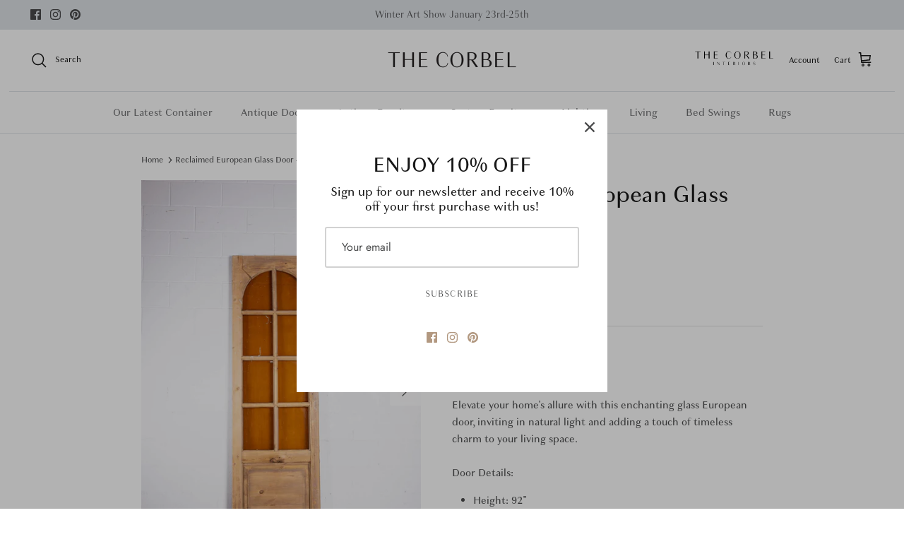

--- FILE ---
content_type: text/html; charset=utf-8
request_url: https://thecorbel.com/products/reclaimed-european-glass-door-228
body_size: 30711
content:
<!DOCTYPE html><html lang="en" dir="ltr">
<head>
  <!-- Symmetry 5.7.0 -->

  <title>
    Reclaimed European Glass Door - 228 &ndash; The Corbel
  </title>

  <meta charset="utf-8" />
<meta name="viewport" content="width=device-width,initial-scale=1.0" />
<meta http-equiv="X-UA-Compatible" content="IE=edge">

<link rel="preconnect" href="https://cdn.shopify.com" crossorigin>
<link rel="preconnect" href="https://fonts.shopify.com" crossorigin>
<link rel="preconnect" href="https://monorail-edge.shopifysvc.com"><link rel="preload" as="font" href="//thecorbel.com/cdn/fonts/jost/jost_n4.d47a1b6347ce4a4c9f437608011273009d91f2b7.woff2" type="font/woff2" crossorigin><link rel="preload" as="font" href="//thecorbel.com/cdn/fonts/jost/jost_n5.7c8497861ffd15f4e1284cd221f14658b0e95d61.woff2" type="font/woff2" crossorigin><link rel="preload" as="font" href="//thecorbel.com/cdn/fonts/ebgaramond/ebgaramond_n4.f03b4ad40330b0ec2af5bb96f169ce0df8a12bc0.woff2" type="font/woff2" crossorigin><link rel="preload" as="font" href="//thecorbel.com/cdn/fonts/jost/jost_n4.d47a1b6347ce4a4c9f437608011273009d91f2b7.woff2" type="font/woff2" crossorigin><link rel="preload" href="//thecorbel.com/cdn/shop/t/9/assets/vendor.min.js?v=11589511144441591071744403444" as="script">
<link rel="preload" href="//thecorbel.com/cdn/shop/t/9/assets/theme.js?v=36135445627564756931744403444" as="script"><link rel="canonical" href="https://thecorbel.com/products/reclaimed-european-glass-door-228" /><link rel="icon" href="//thecorbel.com/cdn/shop/files/CorbelLogoMark-01.png?crop=center&height=48&v=1691416156&width=48" type="image/png"><meta name="description" content="Elevate your home&#39;s allure with this enchanting glass European door, inviting in natural light and adding a touch of timeless charm to your living space. Door Details: Height: 92&quot; Width: 26&quot; Weight (approximate): 55 lbs How to Make your Door Functional: Antique doors are one of the best items to make a statement in you">
<style>
    @font-face {
  font-family: Jost;
  font-weight: 400;
  font-style: normal;
  font-display: fallback;
  src: url("//thecorbel.com/cdn/fonts/jost/jost_n4.d47a1b6347ce4a4c9f437608011273009d91f2b7.woff2") format("woff2"),
       url("//thecorbel.com/cdn/fonts/jost/jost_n4.791c46290e672b3f85c3d1c651ef2efa3819eadd.woff") format("woff");
}

    @font-face {
  font-family: Jost;
  font-weight: 700;
  font-style: normal;
  font-display: fallback;
  src: url("//thecorbel.com/cdn/fonts/jost/jost_n7.921dc18c13fa0b0c94c5e2517ffe06139c3615a3.woff2") format("woff2"),
       url("//thecorbel.com/cdn/fonts/jost/jost_n7.cbfc16c98c1e195f46c536e775e4e959c5f2f22b.woff") format("woff");
}

    @font-face {
  font-family: Jost;
  font-weight: 500;
  font-style: normal;
  font-display: fallback;
  src: url("//thecorbel.com/cdn/fonts/jost/jost_n5.7c8497861ffd15f4e1284cd221f14658b0e95d61.woff2") format("woff2"),
       url("//thecorbel.com/cdn/fonts/jost/jost_n5.fb6a06896db583cc2df5ba1b30d9c04383119dd9.woff") format("woff");
}

    @font-face {
  font-family: Jost;
  font-weight: 400;
  font-style: italic;
  font-display: fallback;
  src: url("//thecorbel.com/cdn/fonts/jost/jost_i4.b690098389649750ada222b9763d55796c5283a5.woff2") format("woff2"),
       url("//thecorbel.com/cdn/fonts/jost/jost_i4.fd766415a47e50b9e391ae7ec04e2ae25e7e28b0.woff") format("woff");
}

    @font-face {
  font-family: Jost;
  font-weight: 700;
  font-style: italic;
  font-display: fallback;
  src: url("//thecorbel.com/cdn/fonts/jost/jost_i7.d8201b854e41e19d7ed9b1a31fe4fe71deea6d3f.woff2") format("woff2"),
       url("//thecorbel.com/cdn/fonts/jost/jost_i7.eae515c34e26b6c853efddc3fc0c552e0de63757.woff") format("woff");
}

    @font-face {
  font-family: "EB Garamond";
  font-weight: 400;
  font-style: normal;
  font-display: fallback;
  src: url("//thecorbel.com/cdn/fonts/ebgaramond/ebgaramond_n4.f03b4ad40330b0ec2af5bb96f169ce0df8a12bc0.woff2") format("woff2"),
       url("//thecorbel.com/cdn/fonts/ebgaramond/ebgaramond_n4.73939a8b7fe7c6b6b560b459d64db062f2ba1a29.woff") format("woff");
}

    @font-face {
  font-family: Jost;
  font-weight: 400;
  font-style: normal;
  font-display: fallback;
  src: url("//thecorbel.com/cdn/fonts/jost/jost_n4.d47a1b6347ce4a4c9f437608011273009d91f2b7.woff2") format("woff2"),
       url("//thecorbel.com/cdn/fonts/jost/jost_n4.791c46290e672b3f85c3d1c651ef2efa3819eadd.woff") format("woff");
}

    @font-face {
  font-family: Jost;
  font-weight: 500;
  font-style: normal;
  font-display: fallback;
  src: url("//thecorbel.com/cdn/fonts/jost/jost_n5.7c8497861ffd15f4e1284cd221f14658b0e95d61.woff2") format("woff2"),
       url("//thecorbel.com/cdn/fonts/jost/jost_n5.fb6a06896db583cc2df5ba1b30d9c04383119dd9.woff") format("woff");
}

    @font-face {
  font-family: Jost;
  font-weight: 600;
  font-style: normal;
  font-display: fallback;
  src: url("//thecorbel.com/cdn/fonts/jost/jost_n6.ec1178db7a7515114a2d84e3dd680832b7af8b99.woff2") format("woff2"),
       url("//thecorbel.com/cdn/fonts/jost/jost_n6.b1178bb6bdd3979fef38e103a3816f6980aeaff9.woff") format("woff");
}

  </style>

  <meta property="og:site_name" content="The Corbel">
<meta property="og:url" content="https://thecorbel.com/products/reclaimed-european-glass-door-228">
<meta property="og:title" content="Reclaimed European Glass Door - 228">
<meta property="og:type" content="product">
<meta property="og:description" content="Elevate your home&#39;s allure with this enchanting glass European door, inviting in natural light and adding a touch of timeless charm to your living space. Door Details: Height: 92&quot; Width: 26&quot; Weight (approximate): 55 lbs How to Make your Door Functional: Antique doors are one of the best items to make a statement in you"><meta property="og:image" content="http://thecorbel.com/cdn/shop/files/6a9a86fac3ba9c865388f4a0fdcc0373_1200x1200.jpg?v=1692375652">
  <meta property="og:image:secure_url" content="https://thecorbel.com/cdn/shop/files/6a9a86fac3ba9c865388f4a0fdcc0373_1200x1200.jpg?v=1692375652">
  <meta property="og:image:width" content="1366">
  <meta property="og:image:height" content="2048"><meta property="og:price:amount" content="1,400.00">
  <meta property="og:price:currency" content="USD"><meta name="twitter:card" content="summary_large_image">
<meta name="twitter:title" content="Reclaimed European Glass Door - 228">
<meta name="twitter:description" content="Elevate your home&#39;s allure with this enchanting glass European door, inviting in natural light and adding a touch of timeless charm to your living space. Door Details: Height: 92&quot; Width: 26&quot; Weight (approximate): 55 lbs How to Make your Door Functional: Antique doors are one of the best items to make a statement in you">


  <link href="//thecorbel.com/cdn/shop/t/9/assets/styles.css?v=64743492065568229041759342626" rel="stylesheet" type="text/css" media="all" />
<script>
    window.theme = window.theme || {};
    theme.money_format_with_product_code_preference = "${{amount}}";
    theme.money_format_with_cart_code_preference = "${{amount}}";
    theme.money_format = "${{amount}}";
    theme.strings = {
      previous: "Previous",
      next: "Next",
      addressError: "Error looking up that address",
      addressNoResults: "No results for that address",
      addressQueryLimit: "You have exceeded the Google API usage limit. Consider upgrading to a \u003ca href=\"https:\/\/developers.google.com\/maps\/premium\/usage-limits\"\u003ePremium Plan\u003c\/a\u003e.",
      authError: "There was a problem authenticating your Google Maps API Key.",
      icon_labels_left: "Left",
      icon_labels_right: "Right",
      icon_labels_down: "Down",
      icon_labels_close: "Close",
      icon_labels_plus: "Plus",
      imageSlider: "Image slider",
      cart_terms_confirmation: "You must agree to the terms and conditions before continuing.",
      products_listing_from: "From",
      layout_live_search_see_all: "See all results",
      products_product_add_to_cart: "Add to Cart",
      products_variant_no_stock: "Sold out",
      products_variant_non_existent: "Unavailable",
      products_product_pick_a: "Pick a",
      general_navigation_menu_toggle_aria_label: "Toggle menu",
      general_accessibility_labels_close: "Close",
      products_product_adding_to_cart: "Adding",
      products_product_added_to_cart: "Added to cart",
      general_quick_search_pages: "Pages",
      general_quick_search_no_results: "Sorry, we couldn\u0026#39;t find any results",
      collections_general_see_all_subcollections: "See all..."
    };
    theme.routes = {
      cart_url: '/cart',
      cart_add_url: '/cart/add.js',
      cart_change_url: '/cart/change',
      predictive_search_url: '/search/suggest'
    };
    theme.settings = {
      cart_type: "drawer",
      quickbuy_style: "button",
      avoid_orphans: true
    };
    document.documentElement.classList.add('js');
  </script>

  <script src="//thecorbel.com/cdn/shop/t/9/assets/vendor.min.js?v=11589511144441591071744403444" defer="defer"></script>
  <script src="//thecorbel.com/cdn/shop/t/9/assets/theme.js?v=36135445627564756931744403444" defer="defer"></script>

  <script>window.performance && window.performance.mark && window.performance.mark('shopify.content_for_header.start');</script><meta name="facebook-domain-verification" content="bioydxpagltxlut7rw51r0v3l2jz04">
<meta name="google-site-verification" content="YeGznhYaH3_MHsZPbUENLI6ujnvJFFUIOfK1r0qtcQE">
<meta id="shopify-digital-wallet" name="shopify-digital-wallet" content="/65829011680/digital_wallets/dialog">
<meta name="shopify-checkout-api-token" content="7908caf29316d4e017e837840ec3b15b">
<link rel="alternate" type="application/json+oembed" href="https://thecorbel.com/products/reclaimed-european-glass-door-228.oembed">
<script async="async" src="/checkouts/internal/preloads.js?locale=en-US"></script>
<link rel="preconnect" href="https://shop.app" crossorigin="anonymous">
<script async="async" src="https://shop.app/checkouts/internal/preloads.js?locale=en-US&shop_id=65829011680" crossorigin="anonymous"></script>
<script id="apple-pay-shop-capabilities" type="application/json">{"shopId":65829011680,"countryCode":"US","currencyCode":"USD","merchantCapabilities":["supports3DS"],"merchantId":"gid:\/\/shopify\/Shop\/65829011680","merchantName":"The Corbel","requiredBillingContactFields":["postalAddress","email","phone"],"requiredShippingContactFields":["postalAddress","email","phone"],"shippingType":"shipping","supportedNetworks":["visa","masterCard","amex","discover","elo","jcb"],"total":{"type":"pending","label":"The Corbel","amount":"1.00"},"shopifyPaymentsEnabled":true,"supportsSubscriptions":true}</script>
<script id="shopify-features" type="application/json">{"accessToken":"7908caf29316d4e017e837840ec3b15b","betas":["rich-media-storefront-analytics"],"domain":"thecorbel.com","predictiveSearch":true,"shopId":65829011680,"locale":"en"}</script>
<script>var Shopify = Shopify || {};
Shopify.shop = "the-corbel-llc.myshopify.com";
Shopify.locale = "en";
Shopify.currency = {"active":"USD","rate":"1.0"};
Shopify.country = "US";
Shopify.theme = {"name":"Current Symmetry","id":150144319712,"schema_name":"Symmetry","schema_version":"5.7.0","theme_store_id":568,"role":"main"};
Shopify.theme.handle = "null";
Shopify.theme.style = {"id":null,"handle":null};
Shopify.cdnHost = "thecorbel.com/cdn";
Shopify.routes = Shopify.routes || {};
Shopify.routes.root = "/";</script>
<script type="module">!function(o){(o.Shopify=o.Shopify||{}).modules=!0}(window);</script>
<script>!function(o){function n(){var o=[];function n(){o.push(Array.prototype.slice.apply(arguments))}return n.q=o,n}var t=o.Shopify=o.Shopify||{};t.loadFeatures=n(),t.autoloadFeatures=n()}(window);</script>
<script>
  window.ShopifyPay = window.ShopifyPay || {};
  window.ShopifyPay.apiHost = "shop.app\/pay";
  window.ShopifyPay.redirectState = null;
</script>
<script id="shop-js-analytics" type="application/json">{"pageType":"product"}</script>
<script defer="defer" async type="module" src="//thecorbel.com/cdn/shopifycloud/shop-js/modules/v2/client.init-shop-cart-sync_BN7fPSNr.en.esm.js"></script>
<script defer="defer" async type="module" src="//thecorbel.com/cdn/shopifycloud/shop-js/modules/v2/chunk.common_Cbph3Kss.esm.js"></script>
<script defer="defer" async type="module" src="//thecorbel.com/cdn/shopifycloud/shop-js/modules/v2/chunk.modal_DKumMAJ1.esm.js"></script>
<script type="module">
  await import("//thecorbel.com/cdn/shopifycloud/shop-js/modules/v2/client.init-shop-cart-sync_BN7fPSNr.en.esm.js");
await import("//thecorbel.com/cdn/shopifycloud/shop-js/modules/v2/chunk.common_Cbph3Kss.esm.js");
await import("//thecorbel.com/cdn/shopifycloud/shop-js/modules/v2/chunk.modal_DKumMAJ1.esm.js");

  window.Shopify.SignInWithShop?.initShopCartSync?.({"fedCMEnabled":true,"windoidEnabled":true});

</script>
<script defer="defer" async type="module" src="//thecorbel.com/cdn/shopifycloud/shop-js/modules/v2/client.payment-terms_BxzfvcZJ.en.esm.js"></script>
<script defer="defer" async type="module" src="//thecorbel.com/cdn/shopifycloud/shop-js/modules/v2/chunk.common_Cbph3Kss.esm.js"></script>
<script defer="defer" async type="module" src="//thecorbel.com/cdn/shopifycloud/shop-js/modules/v2/chunk.modal_DKumMAJ1.esm.js"></script>
<script type="module">
  await import("//thecorbel.com/cdn/shopifycloud/shop-js/modules/v2/client.payment-terms_BxzfvcZJ.en.esm.js");
await import("//thecorbel.com/cdn/shopifycloud/shop-js/modules/v2/chunk.common_Cbph3Kss.esm.js");
await import("//thecorbel.com/cdn/shopifycloud/shop-js/modules/v2/chunk.modal_DKumMAJ1.esm.js");

  
</script>
<script>
  window.Shopify = window.Shopify || {};
  if (!window.Shopify.featureAssets) window.Shopify.featureAssets = {};
  window.Shopify.featureAssets['shop-js'] = {"shop-cart-sync":["modules/v2/client.shop-cart-sync_CJVUk8Jm.en.esm.js","modules/v2/chunk.common_Cbph3Kss.esm.js","modules/v2/chunk.modal_DKumMAJ1.esm.js"],"init-fed-cm":["modules/v2/client.init-fed-cm_7Fvt41F4.en.esm.js","modules/v2/chunk.common_Cbph3Kss.esm.js","modules/v2/chunk.modal_DKumMAJ1.esm.js"],"init-shop-email-lookup-coordinator":["modules/v2/client.init-shop-email-lookup-coordinator_Cc088_bR.en.esm.js","modules/v2/chunk.common_Cbph3Kss.esm.js","modules/v2/chunk.modal_DKumMAJ1.esm.js"],"init-windoid":["modules/v2/client.init-windoid_hPopwJRj.en.esm.js","modules/v2/chunk.common_Cbph3Kss.esm.js","modules/v2/chunk.modal_DKumMAJ1.esm.js"],"shop-button":["modules/v2/client.shop-button_B0jaPSNF.en.esm.js","modules/v2/chunk.common_Cbph3Kss.esm.js","modules/v2/chunk.modal_DKumMAJ1.esm.js"],"shop-cash-offers":["modules/v2/client.shop-cash-offers_DPIskqss.en.esm.js","modules/v2/chunk.common_Cbph3Kss.esm.js","modules/v2/chunk.modal_DKumMAJ1.esm.js"],"shop-toast-manager":["modules/v2/client.shop-toast-manager_CK7RT69O.en.esm.js","modules/v2/chunk.common_Cbph3Kss.esm.js","modules/v2/chunk.modal_DKumMAJ1.esm.js"],"init-shop-cart-sync":["modules/v2/client.init-shop-cart-sync_BN7fPSNr.en.esm.js","modules/v2/chunk.common_Cbph3Kss.esm.js","modules/v2/chunk.modal_DKumMAJ1.esm.js"],"init-customer-accounts-sign-up":["modules/v2/client.init-customer-accounts-sign-up_CfPf4CXf.en.esm.js","modules/v2/client.shop-login-button_DeIztwXF.en.esm.js","modules/v2/chunk.common_Cbph3Kss.esm.js","modules/v2/chunk.modal_DKumMAJ1.esm.js"],"pay-button":["modules/v2/client.pay-button_CgIwFSYN.en.esm.js","modules/v2/chunk.common_Cbph3Kss.esm.js","modules/v2/chunk.modal_DKumMAJ1.esm.js"],"init-customer-accounts":["modules/v2/client.init-customer-accounts_DQ3x16JI.en.esm.js","modules/v2/client.shop-login-button_DeIztwXF.en.esm.js","modules/v2/chunk.common_Cbph3Kss.esm.js","modules/v2/chunk.modal_DKumMAJ1.esm.js"],"avatar":["modules/v2/client.avatar_BTnouDA3.en.esm.js"],"init-shop-for-new-customer-accounts":["modules/v2/client.init-shop-for-new-customer-accounts_CsZy_esa.en.esm.js","modules/v2/client.shop-login-button_DeIztwXF.en.esm.js","modules/v2/chunk.common_Cbph3Kss.esm.js","modules/v2/chunk.modal_DKumMAJ1.esm.js"],"shop-follow-button":["modules/v2/client.shop-follow-button_BRMJjgGd.en.esm.js","modules/v2/chunk.common_Cbph3Kss.esm.js","modules/v2/chunk.modal_DKumMAJ1.esm.js"],"checkout-modal":["modules/v2/client.checkout-modal_B9Drz_yf.en.esm.js","modules/v2/chunk.common_Cbph3Kss.esm.js","modules/v2/chunk.modal_DKumMAJ1.esm.js"],"shop-login-button":["modules/v2/client.shop-login-button_DeIztwXF.en.esm.js","modules/v2/chunk.common_Cbph3Kss.esm.js","modules/v2/chunk.modal_DKumMAJ1.esm.js"],"lead-capture":["modules/v2/client.lead-capture_DXYzFM3R.en.esm.js","modules/v2/chunk.common_Cbph3Kss.esm.js","modules/v2/chunk.modal_DKumMAJ1.esm.js"],"shop-login":["modules/v2/client.shop-login_CA5pJqmO.en.esm.js","modules/v2/chunk.common_Cbph3Kss.esm.js","modules/v2/chunk.modal_DKumMAJ1.esm.js"],"payment-terms":["modules/v2/client.payment-terms_BxzfvcZJ.en.esm.js","modules/v2/chunk.common_Cbph3Kss.esm.js","modules/v2/chunk.modal_DKumMAJ1.esm.js"]};
</script>
<script id="__st">var __st={"a":65829011680,"offset":-21600,"reqid":"4d6e2dc4-dbb6-4594-be4b-eb118cf5e912-1770001862","pageurl":"thecorbel.com\/products\/reclaimed-european-glass-door-228","u":"c94f54eb34c7","p":"product","rtyp":"product","rid":8088646844640};</script>
<script>window.ShopifyPaypalV4VisibilityTracking = true;</script>
<script id="captcha-bootstrap">!function(){'use strict';const t='contact',e='account',n='new_comment',o=[[t,t],['blogs',n],['comments',n],[t,'customer']],c=[[e,'customer_login'],[e,'guest_login'],[e,'recover_customer_password'],[e,'create_customer']],r=t=>t.map((([t,e])=>`form[action*='/${t}']:not([data-nocaptcha='true']) input[name='form_type'][value='${e}']`)).join(','),a=t=>()=>t?[...document.querySelectorAll(t)].map((t=>t.form)):[];function s(){const t=[...o],e=r(t);return a(e)}const i='password',u='form_key',d=['recaptcha-v3-token','g-recaptcha-response','h-captcha-response',i],f=()=>{try{return window.sessionStorage}catch{return}},m='__shopify_v',_=t=>t.elements[u];function p(t,e,n=!1){try{const o=window.sessionStorage,c=JSON.parse(o.getItem(e)),{data:r}=function(t){const{data:e,action:n}=t;return t[m]||n?{data:e,action:n}:{data:t,action:n}}(c);for(const[e,n]of Object.entries(r))t.elements[e]&&(t.elements[e].value=n);n&&o.removeItem(e)}catch(o){console.error('form repopulation failed',{error:o})}}const l='form_type',E='cptcha';function T(t){t.dataset[E]=!0}const w=window,h=w.document,L='Shopify',v='ce_forms',y='captcha';let A=!1;((t,e)=>{const n=(g='f06e6c50-85a8-45c8-87d0-21a2b65856fe',I='https://cdn.shopify.com/shopifycloud/storefront-forms-hcaptcha/ce_storefront_forms_captcha_hcaptcha.v1.5.2.iife.js',D={infoText:'Protected by hCaptcha',privacyText:'Privacy',termsText:'Terms'},(t,e,n)=>{const o=w[L][v],c=o.bindForm;if(c)return c(t,g,e,D).then(n);var r;o.q.push([[t,g,e,D],n]),r=I,A||(h.body.append(Object.assign(h.createElement('script'),{id:'captcha-provider',async:!0,src:r})),A=!0)});var g,I,D;w[L]=w[L]||{},w[L][v]=w[L][v]||{},w[L][v].q=[],w[L][y]=w[L][y]||{},w[L][y].protect=function(t,e){n(t,void 0,e),T(t)},Object.freeze(w[L][y]),function(t,e,n,w,h,L){const[v,y,A,g]=function(t,e,n){const i=e?o:[],u=t?c:[],d=[...i,...u],f=r(d),m=r(i),_=r(d.filter((([t,e])=>n.includes(e))));return[a(f),a(m),a(_),s()]}(w,h,L),I=t=>{const e=t.target;return e instanceof HTMLFormElement?e:e&&e.form},D=t=>v().includes(t);t.addEventListener('submit',(t=>{const e=I(t);if(!e)return;const n=D(e)&&!e.dataset.hcaptchaBound&&!e.dataset.recaptchaBound,o=_(e),c=g().includes(e)&&(!o||!o.value);(n||c)&&t.preventDefault(),c&&!n&&(function(t){try{if(!f())return;!function(t){const e=f();if(!e)return;const n=_(t);if(!n)return;const o=n.value;o&&e.removeItem(o)}(t);const e=Array.from(Array(32),(()=>Math.random().toString(36)[2])).join('');!function(t,e){_(t)||t.append(Object.assign(document.createElement('input'),{type:'hidden',name:u})),t.elements[u].value=e}(t,e),function(t,e){const n=f();if(!n)return;const o=[...t.querySelectorAll(`input[type='${i}']`)].map((({name:t})=>t)),c=[...d,...o],r={};for(const[a,s]of new FormData(t).entries())c.includes(a)||(r[a]=s);n.setItem(e,JSON.stringify({[m]:1,action:t.action,data:r}))}(t,e)}catch(e){console.error('failed to persist form',e)}}(e),e.submit())}));const S=(t,e)=>{t&&!t.dataset[E]&&(n(t,e.some((e=>e===t))),T(t))};for(const o of['focusin','change'])t.addEventListener(o,(t=>{const e=I(t);D(e)&&S(e,y())}));const B=e.get('form_key'),M=e.get(l),P=B&&M;t.addEventListener('DOMContentLoaded',(()=>{const t=y();if(P)for(const e of t)e.elements[l].value===M&&p(e,B);[...new Set([...A(),...v().filter((t=>'true'===t.dataset.shopifyCaptcha))])].forEach((e=>S(e,t)))}))}(h,new URLSearchParams(w.location.search),n,t,e,['guest_login'])})(!0,!0)}();</script>
<script integrity="sha256-4kQ18oKyAcykRKYeNunJcIwy7WH5gtpwJnB7kiuLZ1E=" data-source-attribution="shopify.loadfeatures" defer="defer" src="//thecorbel.com/cdn/shopifycloud/storefront/assets/storefront/load_feature-a0a9edcb.js" crossorigin="anonymous"></script>
<script crossorigin="anonymous" defer="defer" src="//thecorbel.com/cdn/shopifycloud/storefront/assets/shopify_pay/storefront-65b4c6d7.js?v=20250812"></script>
<script data-source-attribution="shopify.dynamic_checkout.dynamic.init">var Shopify=Shopify||{};Shopify.PaymentButton=Shopify.PaymentButton||{isStorefrontPortableWallets:!0,init:function(){window.Shopify.PaymentButton.init=function(){};var t=document.createElement("script");t.src="https://thecorbel.com/cdn/shopifycloud/portable-wallets/latest/portable-wallets.en.js",t.type="module",document.head.appendChild(t)}};
</script>
<script data-source-attribution="shopify.dynamic_checkout.buyer_consent">
  function portableWalletsHideBuyerConsent(e){var t=document.getElementById("shopify-buyer-consent"),n=document.getElementById("shopify-subscription-policy-button");t&&n&&(t.classList.add("hidden"),t.setAttribute("aria-hidden","true"),n.removeEventListener("click",e))}function portableWalletsShowBuyerConsent(e){var t=document.getElementById("shopify-buyer-consent"),n=document.getElementById("shopify-subscription-policy-button");t&&n&&(t.classList.remove("hidden"),t.removeAttribute("aria-hidden"),n.addEventListener("click",e))}window.Shopify?.PaymentButton&&(window.Shopify.PaymentButton.hideBuyerConsent=portableWalletsHideBuyerConsent,window.Shopify.PaymentButton.showBuyerConsent=portableWalletsShowBuyerConsent);
</script>
<script data-source-attribution="shopify.dynamic_checkout.cart.bootstrap">document.addEventListener("DOMContentLoaded",(function(){function t(){return document.querySelector("shopify-accelerated-checkout-cart, shopify-accelerated-checkout")}if(t())Shopify.PaymentButton.init();else{new MutationObserver((function(e,n){t()&&(Shopify.PaymentButton.init(),n.disconnect())})).observe(document.body,{childList:!0,subtree:!0})}}));
</script>
<link id="shopify-accelerated-checkout-styles" rel="stylesheet" media="screen" href="https://thecorbel.com/cdn/shopifycloud/portable-wallets/latest/accelerated-checkout-backwards-compat.css" crossorigin="anonymous">
<style id="shopify-accelerated-checkout-cart">
        #shopify-buyer-consent {
  margin-top: 1em;
  display: inline-block;
  width: 100%;
}

#shopify-buyer-consent.hidden {
  display: none;
}

#shopify-subscription-policy-button {
  background: none;
  border: none;
  padding: 0;
  text-decoration: underline;
  font-size: inherit;
  cursor: pointer;
}

#shopify-subscription-policy-button::before {
  box-shadow: none;
}

      </style>

<script>window.performance && window.performance.mark && window.performance.mark('shopify.content_for_header.end');</script>

  <link rel="stylesheet" href="https://use.typekit.net/qyx8rrm.css">

<!-- BEGIN app block: shopify://apps/dropinblog/blocks/head/d07cf0d3-9e5c-4b7f-829c-19d888accd75 -->












<!-- END app block --><!-- BEGIN app block: shopify://apps/klaviyo-email-marketing-sms/blocks/klaviyo-onsite-embed/2632fe16-c075-4321-a88b-50b567f42507 -->












  <script async src="https://static.klaviyo.com/onsite/js/Xx8K29/klaviyo.js?company_id=Xx8K29"></script>
  <script>!function(){if(!window.klaviyo){window._klOnsite=window._klOnsite||[];try{window.klaviyo=new Proxy({},{get:function(n,i){return"push"===i?function(){var n;(n=window._klOnsite).push.apply(n,arguments)}:function(){for(var n=arguments.length,o=new Array(n),w=0;w<n;w++)o[w]=arguments[w];var t="function"==typeof o[o.length-1]?o.pop():void 0,e=new Promise((function(n){window._klOnsite.push([i].concat(o,[function(i){t&&t(i),n(i)}]))}));return e}}})}catch(n){window.klaviyo=window.klaviyo||[],window.klaviyo.push=function(){var n;(n=window._klOnsite).push.apply(n,arguments)}}}}();</script>

  
    <script id="viewed_product">
      if (item == null) {
        var _learnq = _learnq || [];

        var MetafieldReviews = null
        var MetafieldYotpoRating = null
        var MetafieldYotpoCount = null
        var MetafieldLooxRating = null
        var MetafieldLooxCount = null
        var okendoProduct = null
        var okendoProductReviewCount = null
        var okendoProductReviewAverageValue = null
        try {
          // The following fields are used for Customer Hub recently viewed in order to add reviews.
          // This information is not part of __kla_viewed. Instead, it is part of __kla_viewed_reviewed_items
          MetafieldReviews = {};
          MetafieldYotpoRating = null
          MetafieldYotpoCount = null
          MetafieldLooxRating = null
          MetafieldLooxCount = null

          okendoProduct = null
          // If the okendo metafield is not legacy, it will error, which then requires the new json formatted data
          if (okendoProduct && 'error' in okendoProduct) {
            okendoProduct = null
          }
          okendoProductReviewCount = okendoProduct ? okendoProduct.reviewCount : null
          okendoProductReviewAverageValue = okendoProduct ? okendoProduct.reviewAverageValue : null
        } catch (error) {
          console.error('Error in Klaviyo onsite reviews tracking:', error);
        }

        var item = {
          Name: "Reclaimed European Glass Door - 228",
          ProductID: 8088646844640,
          Categories: ["Shop All"],
          ImageURL: "https://thecorbel.com/cdn/shop/files/6a9a86fac3ba9c865388f4a0fdcc0373_grande.jpg?v=1692375652",
          URL: "https://thecorbel.com/products/reclaimed-european-glass-door-228",
          Brand: "The Corbel",
          Price: "$1,400.00",
          Value: "1,400.00",
          CompareAtPrice: "$0.00"
        };
        _learnq.push(['track', 'Viewed Product', item]);
        _learnq.push(['trackViewedItem', {
          Title: item.Name,
          ItemId: item.ProductID,
          Categories: item.Categories,
          ImageUrl: item.ImageURL,
          Url: item.URL,
          Metadata: {
            Brand: item.Brand,
            Price: item.Price,
            Value: item.Value,
            CompareAtPrice: item.CompareAtPrice
          },
          metafields:{
            reviews: MetafieldReviews,
            yotpo:{
              rating: MetafieldYotpoRating,
              count: MetafieldYotpoCount,
            },
            loox:{
              rating: MetafieldLooxRating,
              count: MetafieldLooxCount,
            },
            okendo: {
              rating: okendoProductReviewAverageValue,
              count: okendoProductReviewCount,
            }
          }
        }]);
      }
    </script>
  




  <script>
    window.klaviyoReviewsProductDesignMode = false
  </script>







<!-- END app block --><link href="https://monorail-edge.shopifysvc.com" rel="dns-prefetch">
<script>(function(){if ("sendBeacon" in navigator && "performance" in window) {try {var session_token_from_headers = performance.getEntriesByType('navigation')[0].serverTiming.find(x => x.name == '_s').description;} catch {var session_token_from_headers = undefined;}var session_cookie_matches = document.cookie.match(/_shopify_s=([^;]*)/);var session_token_from_cookie = session_cookie_matches && session_cookie_matches.length === 2 ? session_cookie_matches[1] : "";var session_token = session_token_from_headers || session_token_from_cookie || "";function handle_abandonment_event(e) {var entries = performance.getEntries().filter(function(entry) {return /monorail-edge.shopifysvc.com/.test(entry.name);});if (!window.abandonment_tracked && entries.length === 0) {window.abandonment_tracked = true;var currentMs = Date.now();var navigation_start = performance.timing.navigationStart;var payload = {shop_id: 65829011680,url: window.location.href,navigation_start,duration: currentMs - navigation_start,session_token,page_type: "product"};window.navigator.sendBeacon("https://monorail-edge.shopifysvc.com/v1/produce", JSON.stringify({schema_id: "online_store_buyer_site_abandonment/1.1",payload: payload,metadata: {event_created_at_ms: currentMs,event_sent_at_ms: currentMs}}));}}window.addEventListener('pagehide', handle_abandonment_event);}}());</script>
<script id="web-pixels-manager-setup">(function e(e,d,r,n,o){if(void 0===o&&(o={}),!Boolean(null===(a=null===(i=window.Shopify)||void 0===i?void 0:i.analytics)||void 0===a?void 0:a.replayQueue)){var i,a;window.Shopify=window.Shopify||{};var t=window.Shopify;t.analytics=t.analytics||{};var s=t.analytics;s.replayQueue=[],s.publish=function(e,d,r){return s.replayQueue.push([e,d,r]),!0};try{self.performance.mark("wpm:start")}catch(e){}var l=function(){var e={modern:/Edge?\/(1{2}[4-9]|1[2-9]\d|[2-9]\d{2}|\d{4,})\.\d+(\.\d+|)|Firefox\/(1{2}[4-9]|1[2-9]\d|[2-9]\d{2}|\d{4,})\.\d+(\.\d+|)|Chrom(ium|e)\/(9{2}|\d{3,})\.\d+(\.\d+|)|(Maci|X1{2}).+ Version\/(15\.\d+|(1[6-9]|[2-9]\d|\d{3,})\.\d+)([,.]\d+|)( \(\w+\)|)( Mobile\/\w+|) Safari\/|Chrome.+OPR\/(9{2}|\d{3,})\.\d+\.\d+|(CPU[ +]OS|iPhone[ +]OS|CPU[ +]iPhone|CPU IPhone OS|CPU iPad OS)[ +]+(15[._]\d+|(1[6-9]|[2-9]\d|\d{3,})[._]\d+)([._]\d+|)|Android:?[ /-](13[3-9]|1[4-9]\d|[2-9]\d{2}|\d{4,})(\.\d+|)(\.\d+|)|Android.+Firefox\/(13[5-9]|1[4-9]\d|[2-9]\d{2}|\d{4,})\.\d+(\.\d+|)|Android.+Chrom(ium|e)\/(13[3-9]|1[4-9]\d|[2-9]\d{2}|\d{4,})\.\d+(\.\d+|)|SamsungBrowser\/([2-9]\d|\d{3,})\.\d+/,legacy:/Edge?\/(1[6-9]|[2-9]\d|\d{3,})\.\d+(\.\d+|)|Firefox\/(5[4-9]|[6-9]\d|\d{3,})\.\d+(\.\d+|)|Chrom(ium|e)\/(5[1-9]|[6-9]\d|\d{3,})\.\d+(\.\d+|)([\d.]+$|.*Safari\/(?![\d.]+ Edge\/[\d.]+$))|(Maci|X1{2}).+ Version\/(10\.\d+|(1[1-9]|[2-9]\d|\d{3,})\.\d+)([,.]\d+|)( \(\w+\)|)( Mobile\/\w+|) Safari\/|Chrome.+OPR\/(3[89]|[4-9]\d|\d{3,})\.\d+\.\d+|(CPU[ +]OS|iPhone[ +]OS|CPU[ +]iPhone|CPU IPhone OS|CPU iPad OS)[ +]+(10[._]\d+|(1[1-9]|[2-9]\d|\d{3,})[._]\d+)([._]\d+|)|Android:?[ /-](13[3-9]|1[4-9]\d|[2-9]\d{2}|\d{4,})(\.\d+|)(\.\d+|)|Mobile Safari.+OPR\/([89]\d|\d{3,})\.\d+\.\d+|Android.+Firefox\/(13[5-9]|1[4-9]\d|[2-9]\d{2}|\d{4,})\.\d+(\.\d+|)|Android.+Chrom(ium|e)\/(13[3-9]|1[4-9]\d|[2-9]\d{2}|\d{4,})\.\d+(\.\d+|)|Android.+(UC? ?Browser|UCWEB|U3)[ /]?(15\.([5-9]|\d{2,})|(1[6-9]|[2-9]\d|\d{3,})\.\d+)\.\d+|SamsungBrowser\/(5\.\d+|([6-9]|\d{2,})\.\d+)|Android.+MQ{2}Browser\/(14(\.(9|\d{2,})|)|(1[5-9]|[2-9]\d|\d{3,})(\.\d+|))(\.\d+|)|K[Aa][Ii]OS\/(3\.\d+|([4-9]|\d{2,})\.\d+)(\.\d+|)/},d=e.modern,r=e.legacy,n=navigator.userAgent;return n.match(d)?"modern":n.match(r)?"legacy":"unknown"}(),u="modern"===l?"modern":"legacy",c=(null!=n?n:{modern:"",legacy:""})[u],f=function(e){return[e.baseUrl,"/wpm","/b",e.hashVersion,"modern"===e.buildTarget?"m":"l",".js"].join("")}({baseUrl:d,hashVersion:r,buildTarget:u}),m=function(e){var d=e.version,r=e.bundleTarget,n=e.surface,o=e.pageUrl,i=e.monorailEndpoint;return{emit:function(e){var a=e.status,t=e.errorMsg,s=(new Date).getTime(),l=JSON.stringify({metadata:{event_sent_at_ms:s},events:[{schema_id:"web_pixels_manager_load/3.1",payload:{version:d,bundle_target:r,page_url:o,status:a,surface:n,error_msg:t},metadata:{event_created_at_ms:s}}]});if(!i)return console&&console.warn&&console.warn("[Web Pixels Manager] No Monorail endpoint provided, skipping logging."),!1;try{return self.navigator.sendBeacon.bind(self.navigator)(i,l)}catch(e){}var u=new XMLHttpRequest;try{return u.open("POST",i,!0),u.setRequestHeader("Content-Type","text/plain"),u.send(l),!0}catch(e){return console&&console.warn&&console.warn("[Web Pixels Manager] Got an unhandled error while logging to Monorail."),!1}}}}({version:r,bundleTarget:l,surface:e.surface,pageUrl:self.location.href,monorailEndpoint:e.monorailEndpoint});try{o.browserTarget=l,function(e){var d=e.src,r=e.async,n=void 0===r||r,o=e.onload,i=e.onerror,a=e.sri,t=e.scriptDataAttributes,s=void 0===t?{}:t,l=document.createElement("script"),u=document.querySelector("head"),c=document.querySelector("body");if(l.async=n,l.src=d,a&&(l.integrity=a,l.crossOrigin="anonymous"),s)for(var f in s)if(Object.prototype.hasOwnProperty.call(s,f))try{l.dataset[f]=s[f]}catch(e){}if(o&&l.addEventListener("load",o),i&&l.addEventListener("error",i),u)u.appendChild(l);else{if(!c)throw new Error("Did not find a head or body element to append the script");c.appendChild(l)}}({src:f,async:!0,onload:function(){if(!function(){var e,d;return Boolean(null===(d=null===(e=window.Shopify)||void 0===e?void 0:e.analytics)||void 0===d?void 0:d.initialized)}()){var d=window.webPixelsManager.init(e)||void 0;if(d){var r=window.Shopify.analytics;r.replayQueue.forEach((function(e){var r=e[0],n=e[1],o=e[2];d.publishCustomEvent(r,n,o)})),r.replayQueue=[],r.publish=d.publishCustomEvent,r.visitor=d.visitor,r.initialized=!0}}},onerror:function(){return m.emit({status:"failed",errorMsg:"".concat(f," has failed to load")})},sri:function(e){var d=/^sha384-[A-Za-z0-9+/=]+$/;return"string"==typeof e&&d.test(e)}(c)?c:"",scriptDataAttributes:o}),m.emit({status:"loading"})}catch(e){m.emit({status:"failed",errorMsg:(null==e?void 0:e.message)||"Unknown error"})}}})({shopId: 65829011680,storefrontBaseUrl: "https://thecorbel.com",extensionsBaseUrl: "https://extensions.shopifycdn.com/cdn/shopifycloud/web-pixels-manager",monorailEndpoint: "https://monorail-edge.shopifysvc.com/unstable/produce_batch",surface: "storefront-renderer",enabledBetaFlags: ["2dca8a86"],webPixelsConfigList: [{"id":"1710522592","configuration":"{\"accountID\":\"Xx8K29\",\"webPixelConfig\":\"eyJlbmFibGVBZGRlZFRvQ2FydEV2ZW50cyI6IHRydWV9\"}","eventPayloadVersion":"v1","runtimeContext":"STRICT","scriptVersion":"524f6c1ee37bacdca7657a665bdca589","type":"APP","apiClientId":123074,"privacyPurposes":["ANALYTICS","MARKETING"],"dataSharingAdjustments":{"protectedCustomerApprovalScopes":["read_customer_address","read_customer_email","read_customer_name","read_customer_personal_data","read_customer_phone"]}},{"id":"466714848","configuration":"{\"config\":\"{\\\"google_tag_ids\\\":[\\\"G-5VGW9SV02Z\\\",\\\"GT-MQXLJ53L\\\"],\\\"target_country\\\":\\\"ZZ\\\",\\\"gtag_events\\\":[{\\\"type\\\":\\\"begin_checkout\\\",\\\"action_label\\\":[\\\"G-5VGW9SV02Z\\\",\\\"AW-11117558287\\\/XnItCNLKpccZEI_0obUp\\\"]},{\\\"type\\\":\\\"search\\\",\\\"action_label\\\":[\\\"G-5VGW9SV02Z\\\",\\\"AW-11117558287\\\/GdJSCMzKpccZEI_0obUp\\\"]},{\\\"type\\\":\\\"view_item\\\",\\\"action_label\\\":[\\\"G-5VGW9SV02Z\\\",\\\"AW-11117558287\\\/tBIaCMnKpccZEI_0obUp\\\",\\\"MC-61V9FNNVP6\\\"]},{\\\"type\\\":\\\"purchase\\\",\\\"action_label\\\":[\\\"G-5VGW9SV02Z\\\",\\\"AW-11117558287\\\/LpgMCMPKpccZEI_0obUp\\\",\\\"MC-61V9FNNVP6\\\"]},{\\\"type\\\":\\\"page_view\\\",\\\"action_label\\\":[\\\"G-5VGW9SV02Z\\\",\\\"AW-11117558287\\\/nrIdCMbKpccZEI_0obUp\\\",\\\"MC-61V9FNNVP6\\\"]},{\\\"type\\\":\\\"add_payment_info\\\",\\\"action_label\\\":[\\\"G-5VGW9SV02Z\\\",\\\"AW-11117558287\\\/gujuCNXKpccZEI_0obUp\\\"]},{\\\"type\\\":\\\"add_to_cart\\\",\\\"action_label\\\":[\\\"G-5VGW9SV02Z\\\",\\\"AW-11117558287\\\/jN_5CM_KpccZEI_0obUp\\\"]}],\\\"enable_monitoring_mode\\\":false}\"}","eventPayloadVersion":"v1","runtimeContext":"OPEN","scriptVersion":"b2a88bafab3e21179ed38636efcd8a93","type":"APP","apiClientId":1780363,"privacyPurposes":[],"dataSharingAdjustments":{"protectedCustomerApprovalScopes":["read_customer_address","read_customer_email","read_customer_name","read_customer_personal_data","read_customer_phone"]}},{"id":"196706528","configuration":"{\"pixel_id\":\"393151481366219\",\"pixel_type\":\"facebook_pixel\",\"metaapp_system_user_token\":\"-\"}","eventPayloadVersion":"v1","runtimeContext":"OPEN","scriptVersion":"ca16bc87fe92b6042fbaa3acc2fbdaa6","type":"APP","apiClientId":2329312,"privacyPurposes":["ANALYTICS","MARKETING","SALE_OF_DATA"],"dataSharingAdjustments":{"protectedCustomerApprovalScopes":["read_customer_address","read_customer_email","read_customer_name","read_customer_personal_data","read_customer_phone"]}},{"id":"shopify-app-pixel","configuration":"{}","eventPayloadVersion":"v1","runtimeContext":"STRICT","scriptVersion":"0450","apiClientId":"shopify-pixel","type":"APP","privacyPurposes":["ANALYTICS","MARKETING"]},{"id":"shopify-custom-pixel","eventPayloadVersion":"v1","runtimeContext":"LAX","scriptVersion":"0450","apiClientId":"shopify-pixel","type":"CUSTOM","privacyPurposes":["ANALYTICS","MARKETING"]}],isMerchantRequest: false,initData: {"shop":{"name":"The Corbel","paymentSettings":{"currencyCode":"USD"},"myshopifyDomain":"the-corbel-llc.myshopify.com","countryCode":"US","storefrontUrl":"https:\/\/thecorbel.com"},"customer":null,"cart":null,"checkout":null,"productVariants":[{"price":{"amount":1400.0,"currencyCode":"USD"},"product":{"title":"Reclaimed European Glass Door - 228","vendor":"The Corbel","id":"8088646844640","untranslatedTitle":"Reclaimed European Glass Door - 228","url":"\/products\/reclaimed-european-glass-door-228","type":""},"id":"44144760684768","image":{"src":"\/\/thecorbel.com\/cdn\/shop\/files\/6a9a86fac3ba9c865388f4a0fdcc0373.jpg?v=1692375652"},"sku":"023124456393","title":"Default Title","untranslatedTitle":"Default Title"}],"purchasingCompany":null},},"https://thecorbel.com/cdn","1d2a099fw23dfb22ep557258f5m7a2edbae",{"modern":"","legacy":""},{"shopId":"65829011680","storefrontBaseUrl":"https:\/\/thecorbel.com","extensionBaseUrl":"https:\/\/extensions.shopifycdn.com\/cdn\/shopifycloud\/web-pixels-manager","surface":"storefront-renderer","enabledBetaFlags":"[\"2dca8a86\"]","isMerchantRequest":"false","hashVersion":"1d2a099fw23dfb22ep557258f5m7a2edbae","publish":"custom","events":"[[\"page_viewed\",{}],[\"product_viewed\",{\"productVariant\":{\"price\":{\"amount\":1400.0,\"currencyCode\":\"USD\"},\"product\":{\"title\":\"Reclaimed European Glass Door - 228\",\"vendor\":\"The Corbel\",\"id\":\"8088646844640\",\"untranslatedTitle\":\"Reclaimed European Glass Door - 228\",\"url\":\"\/products\/reclaimed-european-glass-door-228\",\"type\":\"\"},\"id\":\"44144760684768\",\"image\":{\"src\":\"\/\/thecorbel.com\/cdn\/shop\/files\/6a9a86fac3ba9c865388f4a0fdcc0373.jpg?v=1692375652\"},\"sku\":\"023124456393\",\"title\":\"Default Title\",\"untranslatedTitle\":\"Default Title\"}}]]"});</script><script>
  window.ShopifyAnalytics = window.ShopifyAnalytics || {};
  window.ShopifyAnalytics.meta = window.ShopifyAnalytics.meta || {};
  window.ShopifyAnalytics.meta.currency = 'USD';
  var meta = {"product":{"id":8088646844640,"gid":"gid:\/\/shopify\/Product\/8088646844640","vendor":"The Corbel","type":"","handle":"reclaimed-european-glass-door-228","variants":[{"id":44144760684768,"price":140000,"name":"Reclaimed European Glass Door - 228","public_title":null,"sku":"023124456393"}],"remote":false},"page":{"pageType":"product","resourceType":"product","resourceId":8088646844640,"requestId":"4d6e2dc4-dbb6-4594-be4b-eb118cf5e912-1770001862"}};
  for (var attr in meta) {
    window.ShopifyAnalytics.meta[attr] = meta[attr];
  }
</script>
<script class="analytics">
  (function () {
    var customDocumentWrite = function(content) {
      var jquery = null;

      if (window.jQuery) {
        jquery = window.jQuery;
      } else if (window.Checkout && window.Checkout.$) {
        jquery = window.Checkout.$;
      }

      if (jquery) {
        jquery('body').append(content);
      }
    };

    var hasLoggedConversion = function(token) {
      if (token) {
        return document.cookie.indexOf('loggedConversion=' + token) !== -1;
      }
      return false;
    }

    var setCookieIfConversion = function(token) {
      if (token) {
        var twoMonthsFromNow = new Date(Date.now());
        twoMonthsFromNow.setMonth(twoMonthsFromNow.getMonth() + 2);

        document.cookie = 'loggedConversion=' + token + '; expires=' + twoMonthsFromNow;
      }
    }

    var trekkie = window.ShopifyAnalytics.lib = window.trekkie = window.trekkie || [];
    if (trekkie.integrations) {
      return;
    }
    trekkie.methods = [
      'identify',
      'page',
      'ready',
      'track',
      'trackForm',
      'trackLink'
    ];
    trekkie.factory = function(method) {
      return function() {
        var args = Array.prototype.slice.call(arguments);
        args.unshift(method);
        trekkie.push(args);
        return trekkie;
      };
    };
    for (var i = 0; i < trekkie.methods.length; i++) {
      var key = trekkie.methods[i];
      trekkie[key] = trekkie.factory(key);
    }
    trekkie.load = function(config) {
      trekkie.config = config || {};
      trekkie.config.initialDocumentCookie = document.cookie;
      var first = document.getElementsByTagName('script')[0];
      var script = document.createElement('script');
      script.type = 'text/javascript';
      script.onerror = function(e) {
        var scriptFallback = document.createElement('script');
        scriptFallback.type = 'text/javascript';
        scriptFallback.onerror = function(error) {
                var Monorail = {
      produce: function produce(monorailDomain, schemaId, payload) {
        var currentMs = new Date().getTime();
        var event = {
          schema_id: schemaId,
          payload: payload,
          metadata: {
            event_created_at_ms: currentMs,
            event_sent_at_ms: currentMs
          }
        };
        return Monorail.sendRequest("https://" + monorailDomain + "/v1/produce", JSON.stringify(event));
      },
      sendRequest: function sendRequest(endpointUrl, payload) {
        // Try the sendBeacon API
        if (window && window.navigator && typeof window.navigator.sendBeacon === 'function' && typeof window.Blob === 'function' && !Monorail.isIos12()) {
          var blobData = new window.Blob([payload], {
            type: 'text/plain'
          });

          if (window.navigator.sendBeacon(endpointUrl, blobData)) {
            return true;
          } // sendBeacon was not successful

        } // XHR beacon

        var xhr = new XMLHttpRequest();

        try {
          xhr.open('POST', endpointUrl);
          xhr.setRequestHeader('Content-Type', 'text/plain');
          xhr.send(payload);
        } catch (e) {
          console.log(e);
        }

        return false;
      },
      isIos12: function isIos12() {
        return window.navigator.userAgent.lastIndexOf('iPhone; CPU iPhone OS 12_') !== -1 || window.navigator.userAgent.lastIndexOf('iPad; CPU OS 12_') !== -1;
      }
    };
    Monorail.produce('monorail-edge.shopifysvc.com',
      'trekkie_storefront_load_errors/1.1',
      {shop_id: 65829011680,
      theme_id: 150144319712,
      app_name: "storefront",
      context_url: window.location.href,
      source_url: "//thecorbel.com/cdn/s/trekkie.storefront.c59ea00e0474b293ae6629561379568a2d7c4bba.min.js"});

        };
        scriptFallback.async = true;
        scriptFallback.src = '//thecorbel.com/cdn/s/trekkie.storefront.c59ea00e0474b293ae6629561379568a2d7c4bba.min.js';
        first.parentNode.insertBefore(scriptFallback, first);
      };
      script.async = true;
      script.src = '//thecorbel.com/cdn/s/trekkie.storefront.c59ea00e0474b293ae6629561379568a2d7c4bba.min.js';
      first.parentNode.insertBefore(script, first);
    };
    trekkie.load(
      {"Trekkie":{"appName":"storefront","development":false,"defaultAttributes":{"shopId":65829011680,"isMerchantRequest":null,"themeId":150144319712,"themeCityHash":"1463470828654536212","contentLanguage":"en","currency":"USD"},"isServerSideCookieWritingEnabled":true,"monorailRegion":"shop_domain","enabledBetaFlags":["65f19447","b5387b81"]},"Session Attribution":{},"S2S":{"facebookCapiEnabled":true,"source":"trekkie-storefront-renderer","apiClientId":580111}}
    );

    var loaded = false;
    trekkie.ready(function() {
      if (loaded) return;
      loaded = true;

      window.ShopifyAnalytics.lib = window.trekkie;

      var originalDocumentWrite = document.write;
      document.write = customDocumentWrite;
      try { window.ShopifyAnalytics.merchantGoogleAnalytics.call(this); } catch(error) {};
      document.write = originalDocumentWrite;

      window.ShopifyAnalytics.lib.page(null,{"pageType":"product","resourceType":"product","resourceId":8088646844640,"requestId":"4d6e2dc4-dbb6-4594-be4b-eb118cf5e912-1770001862","shopifyEmitted":true});

      var match = window.location.pathname.match(/checkouts\/(.+)\/(thank_you|post_purchase)/)
      var token = match? match[1]: undefined;
      if (!hasLoggedConversion(token)) {
        setCookieIfConversion(token);
        window.ShopifyAnalytics.lib.track("Viewed Product",{"currency":"USD","variantId":44144760684768,"productId":8088646844640,"productGid":"gid:\/\/shopify\/Product\/8088646844640","name":"Reclaimed European Glass Door - 228","price":"1400.00","sku":"023124456393","brand":"The Corbel","variant":null,"category":"","nonInteraction":true,"remote":false},undefined,undefined,{"shopifyEmitted":true});
      window.ShopifyAnalytics.lib.track("monorail:\/\/trekkie_storefront_viewed_product\/1.1",{"currency":"USD","variantId":44144760684768,"productId":8088646844640,"productGid":"gid:\/\/shopify\/Product\/8088646844640","name":"Reclaimed European Glass Door - 228","price":"1400.00","sku":"023124456393","brand":"The Corbel","variant":null,"category":"","nonInteraction":true,"remote":false,"referer":"https:\/\/thecorbel.com\/products\/reclaimed-european-glass-door-228"});
      }
    });


        var eventsListenerScript = document.createElement('script');
        eventsListenerScript.async = true;
        eventsListenerScript.src = "//thecorbel.com/cdn/shopifycloud/storefront/assets/shop_events_listener-3da45d37.js";
        document.getElementsByTagName('head')[0].appendChild(eventsListenerScript);

})();</script>
<script
  defer
  src="https://thecorbel.com/cdn/shopifycloud/perf-kit/shopify-perf-kit-3.1.0.min.js"
  data-application="storefront-renderer"
  data-shop-id="65829011680"
  data-render-region="gcp-us-central1"
  data-page-type="product"
  data-theme-instance-id="150144319712"
  data-theme-name="Symmetry"
  data-theme-version="5.7.0"
  data-monorail-region="shop_domain"
  data-resource-timing-sampling-rate="10"
  data-shs="true"
  data-shs-beacon="true"
  data-shs-export-with-fetch="true"
  data-shs-logs-sample-rate="1"
  data-shs-beacon-endpoint="https://thecorbel.com/api/collect"
></script>
</head>

<body class="template-product
" data-cc-animate-timeout="0"><script>
      if ('IntersectionObserver' in window) {
        document.body.classList.add("cc-animate-enabled");
      }
    </script><a class="skip-link visually-hidden" href="#content">Skip to content</a>

  <div id="shopify-section-announcement-bar" class="shopify-section section-announcement-bar">

<div id="section-id-announcement-bar" class="announcement-bar announcement-bar--with-announcement" data-section-type="announcement-bar" data-cc-animate>
    <style data-shopify>
      #section-id-announcement-bar {
        --announcement-background: #dfe3e8;
        --announcement-text: #4a4b4c;
        --link-underline: rgba(74, 75, 76, 0.6);
        --announcement-font-size: 14px;
      }
    </style>

    <div class="container container--no-max">
      <div class="announcement-bar__left desktop-only">
        


  <div class="social-links ">
    <ul class="social-links__list">
      
      
        <li><a aria-label="Facebook" class="facebook" target="_blank" rel="noopener" href="https://www.facebook.com/thecorbel"><svg width="48px" height="48px" viewBox="0 0 48 48" version="1.1" xmlns="http://www.w3.org/2000/svg" xmlns:xlink="http://www.w3.org/1999/xlink">
    <title>Facebook</title>
    <g stroke="none" stroke-width="1" fill="none" fill-rule="evenodd">
        <g transform="translate(-325.000000, -295.000000)" fill="currentColor">
            <path d="M350.638355,343 L327.649232,343 C326.185673,343 325,341.813592 325,340.350603 L325,297.649211 C325,296.18585 326.185859,295 327.649232,295 L370.350955,295 C371.813955,295 373,296.18585 373,297.649211 L373,340.350603 C373,341.813778 371.813769,343 370.350955,343 L358.119305,343 L358.119305,324.411755 L364.358521,324.411755 L365.292755,317.167586 L358.119305,317.167586 L358.119305,312.542641 C358.119305,310.445287 358.701712,309.01601 361.70929,309.01601 L365.545311,309.014333 L365.545311,302.535091 C364.881886,302.446808 362.604784,302.24957 359.955552,302.24957 C354.424834,302.24957 350.638355,305.625526 350.638355,311.825209 L350.638355,317.167586 L344.383122,317.167586 L344.383122,324.411755 L350.638355,324.411755 L350.638355,343 L350.638355,343 Z"></path>
        </g>
    </g>
</svg></a></li>
      
      
        <li><a aria-label="Instagram" class="instagram" target="_blank" rel="noopener" href="https://www.instagram.com/thecorbel/"><svg width="48px" height="48px" viewBox="0 0 48 48" version="1.1" xmlns="http://www.w3.org/2000/svg" xmlns:xlink="http://www.w3.org/1999/xlink">
    <title>Instagram</title>
    <defs></defs>
    <g stroke="none" stroke-width="1" fill="none" fill-rule="evenodd">
        <g transform="translate(-642.000000, -295.000000)" fill="currentColor">
            <path d="M666.000048,295 C659.481991,295 658.664686,295.027628 656.104831,295.144427 C653.550311,295.260939 651.805665,295.666687 650.279088,296.260017 C648.700876,296.873258 647.362454,297.693897 646.028128,299.028128 C644.693897,300.362454 643.873258,301.700876 643.260017,303.279088 C642.666687,304.805665 642.260939,306.550311 642.144427,309.104831 C642.027628,311.664686 642,312.481991 642,319.000048 C642,325.518009 642.027628,326.335314 642.144427,328.895169 C642.260939,331.449689 642.666687,333.194335 643.260017,334.720912 C643.873258,336.299124 644.693897,337.637546 646.028128,338.971872 C647.362454,340.306103 648.700876,341.126742 650.279088,341.740079 C651.805665,342.333313 653.550311,342.739061 656.104831,342.855573 C658.664686,342.972372 659.481991,343 666.000048,343 C672.518009,343 673.335314,342.972372 675.895169,342.855573 C678.449689,342.739061 680.194335,342.333313 681.720912,341.740079 C683.299124,341.126742 684.637546,340.306103 685.971872,338.971872 C687.306103,337.637546 688.126742,336.299124 688.740079,334.720912 C689.333313,333.194335 689.739061,331.449689 689.855573,328.895169 C689.972372,326.335314 690,325.518009 690,319.000048 C690,312.481991 689.972372,311.664686 689.855573,309.104831 C689.739061,306.550311 689.333313,304.805665 688.740079,303.279088 C688.126742,301.700876 687.306103,300.362454 685.971872,299.028128 C684.637546,297.693897 683.299124,296.873258 681.720912,296.260017 C680.194335,295.666687 678.449689,295.260939 675.895169,295.144427 C673.335314,295.027628 672.518009,295 666.000048,295 Z M666.000048,299.324317 C672.40826,299.324317 673.167356,299.348801 675.69806,299.464266 C678.038036,299.570966 679.308818,299.961946 680.154513,300.290621 C681.274771,300.725997 682.074262,301.246066 682.91405,302.08595 C683.753934,302.925738 684.274003,303.725229 684.709379,304.845487 C685.038054,305.691182 685.429034,306.961964 685.535734,309.30194 C685.651199,311.832644 685.675683,312.59174 685.675683,319.000048 C685.675683,325.40826 685.651199,326.167356 685.535734,328.69806 C685.429034,331.038036 685.038054,332.308818 684.709379,333.154513 C684.274003,334.274771 683.753934,335.074262 682.91405,335.91405 C682.074262,336.753934 681.274771,337.274003 680.154513,337.709379 C679.308818,338.038054 678.038036,338.429034 675.69806,338.535734 C673.167737,338.651199 672.408736,338.675683 666.000048,338.675683 C659.591264,338.675683 658.832358,338.651199 656.30194,338.535734 C653.961964,338.429034 652.691182,338.038054 651.845487,337.709379 C650.725229,337.274003 649.925738,336.753934 649.08595,335.91405 C648.246161,335.074262 647.725997,334.274771 647.290621,333.154513 C646.961946,332.308818 646.570966,331.038036 646.464266,328.69806 C646.348801,326.167356 646.324317,325.40826 646.324317,319.000048 C646.324317,312.59174 646.348801,311.832644 646.464266,309.30194 C646.570966,306.961964 646.961946,305.691182 647.290621,304.845487 C647.725997,303.725229 648.246066,302.925738 649.08595,302.08595 C649.925738,301.246066 650.725229,300.725997 651.845487,300.290621 C652.691182,299.961946 653.961964,299.570966 656.30194,299.464266 C658.832644,299.348801 659.59174,299.324317 666.000048,299.324317 Z M666.000048,306.675683 C659.193424,306.675683 653.675683,312.193424 653.675683,319.000048 C653.675683,325.806576 659.193424,331.324317 666.000048,331.324317 C672.806576,331.324317 678.324317,325.806576 678.324317,319.000048 C678.324317,312.193424 672.806576,306.675683 666.000048,306.675683 Z M666.000048,327 C661.581701,327 658,323.418299 658,319.000048 C658,314.581701 661.581701,311 666.000048,311 C670.418299,311 674,314.581701 674,319.000048 C674,323.418299 670.418299,327 666.000048,327 Z M681.691284,306.188768 C681.691284,307.779365 680.401829,309.068724 678.811232,309.068724 C677.22073,309.068724 675.931276,307.779365 675.931276,306.188768 C675.931276,304.598171 677.22073,303.308716 678.811232,303.308716 C680.401829,303.308716 681.691284,304.598171 681.691284,306.188768 Z"></path>
        </g>
    </g>
</svg></a></li>
      
      
      
      
      
        <li><a aria-label="Pinterest" class="pinterest" target="_blank" rel="noopener" href="https://www.pinterest.com/TheCorbel/"><svg width="48px" height="48px" viewBox="0 0 48 48" version="1.1" xmlns="http://www.w3.org/2000/svg" xmlns:xlink="http://www.w3.org/1999/xlink">
    <title>Pinterest</title>
    <g stroke="none" stroke-width="1" fill="none" fill-rule="evenodd">
        <g transform="translate(-407.000000, -295.000000)" fill="currentColor">
            <path d="M431.001411,295 C417.747575,295 407,305.744752 407,319.001411 C407,328.826072 412.910037,337.270594 421.368672,340.982007 C421.300935,339.308344 421.357382,337.293173 421.78356,335.469924 C422.246428,333.522491 424.871229,322.393897 424.871229,322.393897 C424.871229,322.393897 424.106368,320.861351 424.106368,318.59499 C424.106368,315.038808 426.169518,312.38296 428.73505,312.38296 C430.91674,312.38296 431.972306,314.022755 431.972306,315.987123 C431.972306,318.180102 430.572411,321.462515 429.852708,324.502205 C429.251543,327.050803 431.128418,329.125243 433.640325,329.125243 C438.187158,329.125243 441.249427,323.285765 441.249427,316.36532 C441.249427,311.10725 437.707356,307.170048 431.263891,307.170048 C423.985006,307.170048 419.449462,312.59746 419.449462,318.659905 C419.449462,320.754101 420.064738,322.227377 421.029988,323.367613 C421.475922,323.895396 421.535191,324.104251 421.374316,324.708238 C421.261422,325.145705 420.996119,326.21256 420.886047,326.633092 C420.725172,327.239901 420.23408,327.460046 419.686541,327.234256 C416.330746,325.865408 414.769977,322.193509 414.769977,318.064385 C414.769977,311.248368 420.519139,303.069148 431.921503,303.069148 C441.085729,303.069148 447.117128,309.704533 447.117128,316.819721 C447.117128,326.235138 441.884459,333.268478 434.165285,333.268478 C431.577174,333.268478 429.138649,331.868584 428.303228,330.279591 C428.303228,330.279591 426.908979,335.808608 426.615452,336.875463 C426.107426,338.724114 425.111131,340.575587 424.199506,342.014994 C426.358617,342.652849 428.63909,343 431.001411,343 C444.255248,343 455,332.255248 455,319.001411 C455,305.744752 444.255248,295 431.001411,295"></path>
        </g>
    </g>
</svg></a></li>
      
      
      
      
      
      
      
      

      
    </ul>
  </div>


        
      </div>

      <div class="announcement-bar__middle"><div class="announcement-bar__announcements"><div class="announcement" >
                <div class="announcement__text"><p>Winter Art Show January 23rd-25th</p></div>
              </div></div>
          <div class="announcement-bar__announcement-controller">
            <button class="announcement-button announcement-button--previous notabutton" aria-label="Previous"><svg xmlns="http://www.w3.org/2000/svg" width="24" height="24" viewBox="0 0 24 24" fill="none" stroke="currentColor" stroke-width="2" stroke-linecap="round" stroke-linejoin="round" class="feather feather-chevron-left"><title>Left</title><polyline points="15 18 9 12 15 6"></polyline></svg></button><button class="announcement-button announcement-button--next notabutton" aria-label="Next"><svg xmlns="http://www.w3.org/2000/svg" width="24" height="24" viewBox="0 0 24 24" fill="none" stroke="currentColor" stroke-width="2" stroke-linecap="round" stroke-linejoin="round" class="feather feather-chevron-right"><title>Right</title><polyline points="9 18 15 12 9 6"></polyline></svg></button>
          </div></div>

      <div class="announcement-bar__right desktop-only">
        
        
          <div class="header-disclosures">
            <form method="post" action="/localization" id="localization_form_annbar" accept-charset="UTF-8" class="selectors-form" enctype="multipart/form-data"><input type="hidden" name="form_type" value="localization" /><input type="hidden" name="utf8" value="✓" /><input type="hidden" name="_method" value="put" /><input type="hidden" name="return_to" value="/products/reclaimed-european-glass-door-228" /></form>
          </div>
        
      </div>
    </div>
  </div>
</div>
  <div id="shopify-section-header" class="shopify-section section-header"><style data-shopify>
  .logo img {
    width: 200px;
  }
  .logo-area__middle--logo-image {
    max-width: 200px;
  }
  @media (max-width: 767.98px) {
    .logo img {
      width: 130px;
    }
  }</style>
<div data-section-type="header" data-cc-animate>
  <div id="pageheader" class="pageheader pageheader--layout-underneath">
    <div class="logo-area container container--no-max">
      <div class="logo-area__left">
        <div class="logo-area__left__inner">
          <button class="button notabutton mobile-nav-toggle" aria-label="Toggle menu" aria-controls="main-nav"><svg xmlns="http://www.w3.org/2000/svg" width="24" height="24" viewBox="0 0 24 24" fill="none" stroke="currentColor" stroke-width="1.5" stroke-linecap="round" stroke-linejoin="round" class="feather feather-menu" aria-hidden="true"><line x1="3" y1="12" x2="21" y2="12"></line><line x1="3" y1="6" x2="21" y2="6"></line><line x1="3" y1="18" x2="21" y2="18"></line></svg></button>
          
            <a class="show-search-link" href="/search" aria-label="Search">
              <span class="show-search-link__icon"><svg width="24px" height="24px" viewBox="0 0 24 24" aria-hidden="true">
    <g transform="translate(3.000000, 3.000000)" stroke="currentColor" stroke-width="1.5" fill="none" fill-rule="evenodd">
        <circle cx="7.82352941" cy="7.82352941" r="7.82352941"></circle>
        <line x1="13.9705882" y1="13.9705882" x2="18.4411765" y2="18.4411765" stroke-linecap="square"></line>
    </g>
</svg></span>
              <span class="show-search-link__text">Search</span>
            </a>
          
          
        </div>
      </div>

      <div class="logo-area__middle logo-area__middle--logo-image">
        <div class="logo-area__middle__inner">
          <div class="logo"><a class="logo__link" href="/" title="The Corbel"><img class="logo__image" src="//thecorbel.com/cdn/shop/files/CORBEL_logo-01_1_500x_c529b235-c3f6-4736-9c94-5dc20fc3ddc1_400x.png?v=1729607920" alt="The Corbel" itemprop="logo" width="500" height="117" /></a></div>
        </div>
      </div>

      <div class="logo-area__right">

        <div class="interiors-logo">
          <a href="http://www.thecorbelinteriors.com/">
            <img src="https://cdn.shopify.com/s/files/1/0658/2901/1680/files/Interiors_Graphics-10.png?v=1745949054" alt="Interiors Logo" style="height: 30px;">
          </a>
        </div>

        <style>
          .interiors-logo {
            margin-right: 20px;
            display: inline-block;
          }
          .interiors-logo img {
            height: 30px;
          }
        </style>
  
        <div class="logo-area__right__inner">
          
            
              <a class="header-account-link" href="https://thecorbel.com/customer_authentication/redirect?locale=en&region_country=US" aria-label="Account">
                <span class="header-account-link__text desktop-only">Account</span>
                <span class="header-account-link__icon mobile-only"><svg width="24px" height="24px" viewBox="0 0 24 24" version="1.1" xmlns="http://www.w3.org/2000/svg" xmlns:xlink="http://www.w3.org/1999/xlink" aria-hidden="true">
  <g stroke="none" stroke-width="1" fill="none" fill-rule="evenodd">
      <path d="M12,2 C14.7614237,2 17,4.23857625 17,7 C17,9.76142375 14.7614237,12 12,12 C9.23857625,12 7,9.76142375 7,7 C7,4.23857625 9.23857625,2 12,2 Z M12,3.42857143 C10.0275545,3.42857143 8.42857143,5.02755446 8.42857143,7 C8.42857143,8.97244554 10.0275545,10.5714286 12,10.5714286 C13.2759485,10.5714286 14.4549736,9.89071815 15.0929479,8.7857143 C15.7309222,7.68071045 15.7309222,6.31928955 15.0929479,5.2142857 C14.4549736,4.10928185 13.2759485,3.42857143 12,3.42857143 Z" fill="currentColor"></path>
      <path d="M3,18.25 C3,15.763979 7.54216175,14.2499656 12.0281078,14.2499656 C16.5140539,14.2499656 21,15.7636604 21,18.25 C21,19.9075597 21,20.907554 21,21.2499827 L3,21.2499827 C3,20.9073416 3,19.9073474 3,18.25 Z" stroke="currentColor" stroke-width="1.5"></path>
      <circle stroke="currentColor" stroke-width="1.5" cx="12" cy="7" r="4.25"></circle>
  </g>
</svg></span>
              </a>
            
          
          
            <a class="show-search-link" href="/search">
              <span class="show-search-link__text">Search</span>
              <span class="show-search-link__icon"><svg width="24px" height="24px" viewBox="0 0 24 24" aria-hidden="true">
    <g transform="translate(3.000000, 3.000000)" stroke="currentColor" stroke-width="1.5" fill="none" fill-rule="evenodd">
        <circle cx="7.82352941" cy="7.82352941" r="7.82352941"></circle>
        <line x1="13.9705882" y1="13.9705882" x2="18.4411765" y2="18.4411765" stroke-linecap="square"></line>
    </g>
</svg></span>
            </a>
          
          <a href="/cart" class="cart-link">
            <span class="cart-link__label">Cart</span>
            <span class="cart-link__icon"><svg width="24px" height="24px" viewBox="0 0 24 24" aria-hidden="true">
    <g stroke="none" stroke-width="1" fill="none" fill-rule="evenodd">
        <path d="M3.5,2.75 C4.87766445,2.75 5.56649668,2.75 5.56649668,2.75 C5.56649668,2.75 6.03257795,7.25 6.96474049,16.25 L19.5,16.25" stroke="currentColor" stroke-width="1.5" stroke-linecap="square"></path>
        <path d="M6.22627526,6.67553191 C14.8659742,6.67553191 19.1858237,6.67553191 19.1858237,6.67553191 C19.1858237,6.67553191 18.9160351,8.71453901 18.376458,12.7925532 L7.62925996,13.9095745" stroke="currentColor" stroke-width="1.5" stroke-linecap="square"></path>
        <circle stroke="currentColor" stroke-width="1.25" cx="8.875" cy="20.005" r="1.375"></circle>
        <circle stroke="currentColor" stroke-width="1.25" cx="17.375" cy="20.005" r="1.375"></circle>
    </g>
</svg></span>
          </a>
        </div>
      </div>
    </div><div id="main-search" class="main-search "
          data-live-search="true"
          data-live-search-price="false"
          data-live-search-vendor="false"
          data-live-search-meta="false"
          data-per-row-mob="2">

        <div class="main-search__container container">
          <button class="main-search__close button notabutton" aria-label="Close"><svg xmlns="http://www.w3.org/2000/svg" width="24" height="24" viewBox="0 0 24 24" fill="none" stroke="currentColor" stroke-width="2" stroke-linecap="round" stroke-linejoin="round" class="feather feather-x" aria-hidden="true"><line x1="18" y1="6" x2="6" y2="18"></line><line x1="6" y1="6" x2="18" y2="18"></line></svg></button>

          <form class="main-search__form" action="/search" method="get" autocomplete="off">
            <input type="hidden" name="type" value="product" />
            <input type="hidden" name="options[prefix]" value="last" />
            <div class="main-search__input-container">
              <input class="main-search__input" type="text" name="q" autocomplete="off" placeholder="Search..." aria-label="Search Store" />
            </div>
            <button class="main-search__button button notabutton" type="submit" aria-label="Submit"><svg width="24px" height="24px" viewBox="0 0 24 24" aria-hidden="true">
    <g transform="translate(3.000000, 3.000000)" stroke="currentColor" stroke-width="1.5" fill="none" fill-rule="evenodd">
        <circle cx="7.82352941" cy="7.82352941" r="7.82352941"></circle>
        <line x1="13.9705882" y1="13.9705882" x2="18.4411765" y2="18.4411765" stroke-linecap="square"></line>
    </g>
</svg></button>
          </form>

          <div class="main-search__results"></div>

          
        </div>
      </div></div>

  <div id="main-nav" class="desktop-only">
    <div class="navigation navigation--main" role="navigation" aria-label="Primary navigation">
      <div class="navigation__tier-1-container">
        <ul class="navigation__tier-1">
  
<li class="navigation__item">
      <a href="/collections/our-latest-container" class="navigation__link" >Our Latest Container</a>

      
    </li>
  
<li class="navigation__item navigation__item--with-children navigation__item--with-small-menu">
      <a href="/collections/doors" class="navigation__link" aria-haspopup="true" aria-expanded="false" aria-controls="NavigationTier2-2">Antique Doors</a>

      
        <a class="navigation__children-toggle" href="#"><svg xmlns="http://www.w3.org/2000/svg" width="24" height="24" viewBox="0 0 24 24" fill="none" stroke="currentColor" stroke-width="1.3" stroke-linecap="round" stroke-linejoin="round" class="feather feather-chevron-down"><title>Toggle menu</title><polyline points="6 9 12 15 18 9"></polyline></svg></a>

        <div id="NavigationTier2-2" class="navigation__tier-2-container navigation__child-tier"><div class="container">
              <ul class="navigation__tier-2">
                
                  
                    <li class="navigation__item">
                      <a href="/collections/wood-panel-doors" class="navigation__link" >Wood Panel Doors</a>
                      

                      
                    </li>
                  
                    <li class="navigation__item">
                      <a href="/collections/glass-doors" class="navigation__link" >Glass Doors</a>
                      

                      
                    </li>
                  
                    <li class="navigation__item">
                      <a href="/collections/iron-doors" class="navigation__link" >Iron Doors</a>
                      

                      
                    </li>
                  
                    <li class="navigation__item">
                      <a href="/collections/specialty-doors" class="navigation__link" >Specialty Doors</a>
                      

                      
                    </li>
                  
                
</ul>
            </div></div>
      
    </li>
  
<li class="navigation__item">
      <a href="/collections/antique-furniture" class="navigation__link" >Antique Furniture</a>

      
    </li>
  
<li class="navigation__item">
      <a href="/collections/custom-furniture" class="navigation__link" >Custom Furniture</a>

      
    </li>
  
<li class="navigation__item navigation__item--with-children navigation__item--with-small-menu">
      <a href="/collections/lighting" class="navigation__link" aria-haspopup="true" aria-expanded="false" aria-controls="NavigationTier2-5">Lighting</a>

      
        <a class="navigation__children-toggle" href="#"><svg xmlns="http://www.w3.org/2000/svg" width="24" height="24" viewBox="0 0 24 24" fill="none" stroke="currentColor" stroke-width="1.3" stroke-linecap="round" stroke-linejoin="round" class="feather feather-chevron-down"><title>Toggle menu</title><polyline points="6 9 12 15 18 9"></polyline></svg></a>

        <div id="NavigationTier2-5" class="navigation__tier-2-container navigation__child-tier"><div class="container">
              <ul class="navigation__tier-2">
                
                  
                    <li class="navigation__item">
                      <a href="/collections/chandeliers" class="navigation__link" >Chandeliers</a>
                      

                      
                    </li>
                  
                
</ul>
            </div></div>
      
    </li>
  
<li class="navigation__item navigation__item--with-children navigation__item--with-small-menu">
      <a href="/collections/living" class="navigation__link" aria-haspopup="true" aria-expanded="false" aria-controls="NavigationTier2-6">Living</a>

      
        <a class="navigation__children-toggle" href="#"><svg xmlns="http://www.w3.org/2000/svg" width="24" height="24" viewBox="0 0 24 24" fill="none" stroke="currentColor" stroke-width="1.3" stroke-linecap="round" stroke-linejoin="round" class="feather feather-chevron-down"><title>Toggle menu</title><polyline points="6 9 12 15 18 9"></polyline></svg></a>

        <div id="NavigationTier2-6" class="navigation__tier-2-container navigation__child-tier"><div class="container">
              <ul class="navigation__tier-2">
                
                  
                    <li class="navigation__item">
                      <a href="/collections/sofas" class="navigation__link" >Sofas</a>
                      

                      
                    </li>
                  
                    <li class="navigation__item">
                      <a href="/collections/lounge-chairs" class="navigation__link" >Lounge Chairs</a>
                      

                      
                    </li>
                  
                
</ul>
            </div></div>
      
    </li>
  
<li class="navigation__item">
      <a href="/collections/swings" class="navigation__link" >Bed Swings</a>

      
    </li>
  
<li class="navigation__item">
      <a href="/collections/rugs" class="navigation__link" >Rugs</a>

      
    </li>
  
</ul>
      </div>
    </div>
  </div><script class="mobile-navigation-drawer-template" type="text/template">
    <div class="mobile-navigation-drawer" data-mobile-expand-with-entire-link="true">
      <div class="navigation navigation--main" role="navigation" aria-label="Primary navigation">
        <div class="navigation__tier-1-container">
          <div class="navigation__mobile-header">
            <a href="#" class="mobile-nav-back ltr-icon" aria-label="Back"><svg xmlns="http://www.w3.org/2000/svg" width="24" height="24" viewBox="0 0 24 24" fill="none" stroke="currentColor" stroke-width="1.3" stroke-linecap="round" stroke-linejoin="round" class="feather feather-chevron-left"><title>Left</title><polyline points="15 18 9 12 15 6"></polyline></svg></a>
            <span class="mobile-nav-title"></span>
            <a href="#" class="mobile-nav-toggle"  aria-label="Close"><svg xmlns="http://www.w3.org/2000/svg" width="24" height="24" viewBox="0 0 24 24" fill="none" stroke="currentColor" stroke-width="1.3" stroke-linecap="round" stroke-linejoin="round" class="feather feather-x" aria-hidden="true"><line x1="18" y1="6" x2="6" y2="18"></line><line x1="6" y1="6" x2="18" y2="18"></line></svg></a>
          </div>
          <ul class="navigation__tier-1">
  
<li class="navigation__item">
      <a href="/collections/our-latest-container" class="navigation__link" >Our Latest Container</a>

      
    </li>
  
<li class="navigation__item navigation__item--with-children navigation__item--with-small-menu">
      <a href="/collections/doors" class="navigation__link" aria-haspopup="true" aria-expanded="false" aria-controls="NavigationTier2-2-mob">Antique Doors</a>

      
        <a class="navigation__children-toggle" href="#"><svg xmlns="http://www.w3.org/2000/svg" width="24" height="24" viewBox="0 0 24 24" fill="none" stroke="currentColor" stroke-width="1.3" stroke-linecap="round" stroke-linejoin="round" class="feather feather-chevron-down"><title>Toggle menu</title><polyline points="6 9 12 15 18 9"></polyline></svg></a>

        <div id="NavigationTier2-2-mob" class="navigation__tier-2-container navigation__child-tier"><div class="container">
              <ul class="navigation__tier-2">
                
                  
                    <li class="navigation__item">
                      <a href="/collections/wood-panel-doors" class="navigation__link" >Wood Panel Doors</a>
                      

                      
                    </li>
                  
                    <li class="navigation__item">
                      <a href="/collections/glass-doors" class="navigation__link" >Glass Doors</a>
                      

                      
                    </li>
                  
                    <li class="navigation__item">
                      <a href="/collections/iron-doors" class="navigation__link" >Iron Doors</a>
                      

                      
                    </li>
                  
                    <li class="navigation__item">
                      <a href="/collections/specialty-doors" class="navigation__link" >Specialty Doors</a>
                      

                      
                    </li>
                  
                
</ul>
            </div></div>
      
    </li>
  
<li class="navigation__item">
      <a href="/collections/antique-furniture" class="navigation__link" >Antique Furniture</a>

      
    </li>
  
<li class="navigation__item">
      <a href="/collections/custom-furniture" class="navigation__link" >Custom Furniture</a>

      
    </li>
  
<li class="navigation__item navigation__item--with-children navigation__item--with-small-menu">
      <a href="/collections/lighting" class="navigation__link" aria-haspopup="true" aria-expanded="false" aria-controls="NavigationTier2-5-mob">Lighting</a>

      
        <a class="navigation__children-toggle" href="#"><svg xmlns="http://www.w3.org/2000/svg" width="24" height="24" viewBox="0 0 24 24" fill="none" stroke="currentColor" stroke-width="1.3" stroke-linecap="round" stroke-linejoin="round" class="feather feather-chevron-down"><title>Toggle menu</title><polyline points="6 9 12 15 18 9"></polyline></svg></a>

        <div id="NavigationTier2-5-mob" class="navigation__tier-2-container navigation__child-tier"><div class="container">
              <ul class="navigation__tier-2">
                
                  
                    <li class="navigation__item">
                      <a href="/collections/chandeliers" class="navigation__link" >Chandeliers</a>
                      

                      
                    </li>
                  
                
</ul>
            </div></div>
      
    </li>
  
<li class="navigation__item navigation__item--with-children navigation__item--with-small-menu">
      <a href="/collections/living" class="navigation__link" aria-haspopup="true" aria-expanded="false" aria-controls="NavigationTier2-6-mob">Living</a>

      
        <a class="navigation__children-toggle" href="#"><svg xmlns="http://www.w3.org/2000/svg" width="24" height="24" viewBox="0 0 24 24" fill="none" stroke="currentColor" stroke-width="1.3" stroke-linecap="round" stroke-linejoin="round" class="feather feather-chevron-down"><title>Toggle menu</title><polyline points="6 9 12 15 18 9"></polyline></svg></a>

        <div id="NavigationTier2-6-mob" class="navigation__tier-2-container navigation__child-tier"><div class="container">
              <ul class="navigation__tier-2">
                
                  
                    <li class="navigation__item">
                      <a href="/collections/sofas" class="navigation__link" >Sofas</a>
                      

                      
                    </li>
                  
                    <li class="navigation__item">
                      <a href="/collections/lounge-chairs" class="navigation__link" >Lounge Chairs</a>
                      

                      
                    </li>
                  
                
</ul>
            </div></div>
      
    </li>
  
<li class="navigation__item">
      <a href="/collections/swings" class="navigation__link" >Bed Swings</a>

      
    </li>
  
<li class="navigation__item">
      <a href="/collections/rugs" class="navigation__link" >Rugs</a>

      
    </li>
  
</ul>
          
        </div>
      </div>
    </div>
  </script>

  <a href="#" class="header-shade mobile-nav-toggle" aria-label="general.navigation_menu.toggle_aria_label"></a>
</div>
</div>
  <div id="shopify-section-store-messages" class="shopify-section section-store-messages">
<div id="section-id-store-messages" data-section-type="store-messages" data-cc-animate>
    <style data-shopify>
      #section-id-store-messages {
        --background: #f4f6f8;
        --text-1: #171717;
        --text-2: #4c4c4b;
      }
    </style>
    <div class="store-messages messages-0 desktop-only">
      <div class="container cf"></div>
    </div></div>
</div>

  <main id="content" role="main">
    <div class="container cf">

      <div id="shopify-section-template--19361029882080__main" class="shopify-section section-main-product page-section-spacing page-section-spacing--no-top-mobile"><div data-section-type="main-product" data-components="accordion,custom-select,modal">
  
    <div class="container desktop-only not-in-quickbuy" data-cc-animate data-cc-animate-delay="0.2s">
      <div class="page-header">
        <script type="application/ld+json">
  {
    "@context": "https://schema.org",
    "@type": "BreadcrumbList",
    "itemListElement": [
      {
        "@type": "ListItem",
        "position": 1,
        "name": "Home",
        "item": "https:\/\/thecorbel.com\/"
      },{
          "@type": "ListItem",
          "position": 2,
          "name": "Reclaimed European Glass Door - 228",
          "item": "https:\/\/thecorbel.com\/products\/reclaimed-european-glass-door-228"
        }]
  }
</script>
<nav class="breadcrumbs" aria-label="Breadcrumbs">
  <ol class="breadcrumbs-list">
    <li class="breadcrumbs-list__item">
      <a class="breadcrumbs-list__link" href="/">Home</a> <span class="icon"><svg xmlns="http://www.w3.org/2000/svg" width="24" height="24" viewBox="0 0 24 24" fill="none" stroke="currentColor" stroke-width="2" stroke-linecap="round" stroke-linejoin="round" class="feather feather-chevron-right"><title>Right</title><polyline points="9 18 15 12 9 6"></polyline></svg></span>
    </li><li class="breadcrumbs-list__item">
        <a class="breadcrumbs-list__link" href="/products/reclaimed-european-glass-door-228" aria-current="page">Reclaimed European Glass Door - 228</a>
      </li></ol></nav>

      </div>
    </div>
  

  <div class="product-detail quickbuy-content spaced-row container">
    <div class="gallery gallery--layout-carousel-under gallery-size-medium product-column-left has-thumbnails"
      data-cc-animate
      data-cc-animate-delay="0.2s"
      data-variant-image-grouping="false"
      data-variant-image-grouping-option="Color,Colour,Couleur,Farbe"
      data-variant-image-grouping-option-index="">
      <div class="gallery__inner sticky-content-container">
        <div class="main-image"><div class="slideshow product-slideshow slideshow--custom-initial" data-slick='{"adaptiveHeight":true,"initialSlide":0}'><div class="slide slide--custom-initial" data-media-id="31753614360800"><a class="show-gallery" href="//thecorbel.com/cdn/shop/files/6a9a86fac3ba9c865388f4a0fdcc0373.jpg?v=1692375652"><div id="FeaturedMedia-template--19361029882080__main-31753614360800-wrapper"
    class="product-media-wrapper"
    data-media-id="template--19361029882080__main-31753614360800"
    tabindex="-1">
  
      <div class="product-media product-media--image">
        <div class="rimage-outer-wrapper" style="max-width: 1366px">
  <div class="rimage-wrapper lazyload--placeholder" style="padding-top:149.9267935578331%"
       ><img class="rimage__image lazyload fade-in "
      data-src="//thecorbel.com/cdn/shop/files/6a9a86fac3ba9c865388f4a0fdcc0373_{width}x.jpg?v=1692375652"
      data-widths="[180, 220, 300, 360, 460, 540, 720, 900, 1080, 1296, 1512, 1728, 2048]"
      data-aspectratio="0.6669921875"
      data-sizes="auto"
      alt=""
      >

    <noscript>
      <img class="rimage__image" src="//thecorbel.com/cdn/shop/files/6a9a86fac3ba9c865388f4a0fdcc0373_1024x1024.jpg?v=1692375652" alt="">
    </noscript>
  </div>
</div>

      </div>
    
</div>
</a></div><div class="slide" data-media-id="31753614590176"><a class="show-gallery" href="//thecorbel.com/cdn/shop/files/271b4d32cdce9e5e180213ee7b54782a.jpg?v=1692375654"><div id="FeaturedMedia-template--19361029882080__main-31753614590176-wrapper"
    class="product-media-wrapper"
    data-media-id="template--19361029882080__main-31753614590176"
    tabindex="-1">
  
      <div class="product-media product-media--image">
        <div class="rimage-outer-wrapper" style="max-width: 1366px">
  <div class="rimage-wrapper lazyload--placeholder" style="padding-top:149.9267935578331%"
       ><img class="rimage__image lazyload fade-in "
      data-src="//thecorbel.com/cdn/shop/files/271b4d32cdce9e5e180213ee7b54782a_{width}x.jpg?v=1692375654"
      data-widths="[180, 220, 300, 360, 460, 540, 720, 900, 1080, 1296, 1512, 1728, 2048]"
      data-aspectratio="0.6669921875"
      data-sizes="auto"
      alt=""
      >

    <noscript>
      <img class="rimage__image" src="//thecorbel.com/cdn/shop/files/271b4d32cdce9e5e180213ee7b54782a_1024x1024.jpg?v=1692375654" alt="">
    </noscript>
  </div>
</div>

      </div>
    
</div>
</a></div></div>

          <div class="slideshow-controls">
              <div class="slideshow-controls__arrows"></div>
          </div>

          <span class="product-label-list"><script id="variant-label-8088646844640-44144760684768" type="text/template"></script><div class="product-label-container"></div></span>

        </div>

        
          <div class="thumbnails">
            
              <a class="thumbnail thumbnail--media-image" href="//thecorbel.com/cdn/shop/files/6a9a86fac3ba9c865388f4a0fdcc0373.jpg?v=1692375652" data-media-id="31753614360800">
                <div class="rimage-outer-wrapper" style="max-width: 1366px">
  <div class="rimage-wrapper lazyload--placeholder" style="padding-top:149.9267935578331%"
       ><img class="rimage__image lazyload fade-in "
      data-src="//thecorbel.com/cdn/shop/files/6a9a86fac3ba9c865388f4a0fdcc0373_{width}x.jpg?v=1692375652"
      data-widths="[180, 220, 300, 360, 460, 540, 720, 900, 1080, 1296, 1512, 1728, 2048]"
      data-aspectratio="0.6669921875"
      data-sizes="auto"
      alt=""
      >

    <noscript>
      <img class="rimage__image" src="//thecorbel.com/cdn/shop/files/6a9a86fac3ba9c865388f4a0fdcc0373_1024x1024.jpg?v=1692375652" alt="">
    </noscript>
  </div>
</div>

</a>
            
              <a class="thumbnail thumbnail--media-image" href="//thecorbel.com/cdn/shop/files/271b4d32cdce9e5e180213ee7b54782a.jpg?v=1692375654" data-media-id="31753614590176">
                <div class="rimage-outer-wrapper" style="max-width: 1366px">
  <div class="rimage-wrapper lazyload--placeholder" style="padding-top:149.9267935578331%"
       ><img class="rimage__image lazyload fade-in "
      data-src="//thecorbel.com/cdn/shop/files/271b4d32cdce9e5e180213ee7b54782a_{width}x.jpg?v=1692375654"
      data-widths="[180, 220, 300, 360, 460, 540, 720, 900, 1080, 1296, 1512, 1728, 2048]"
      data-aspectratio="0.6669921875"
      data-sizes="auto"
      alt=""
      >

    <noscript>
      <img class="rimage__image" src="//thecorbel.com/cdn/shop/files/271b4d32cdce9e5e180213ee7b54782a_1024x1024.jpg?v=1692375654" alt="">
    </noscript>
  </div>
</div>

</a>
            
          </div>
        
      </div>
    </div>

    <div class="detail product-column-right" data-cc-animate data-cc-animate-delay="0.2s">
      <div class="product-form sticky-content-container" data-ajax-add-to-cart="true" data-product-id="8088646844640" data-enable-history-state="true">
          
              <div class="title-row" >
                <h1 class="title">Reclaimed European Glass Door - 228</h1>
              </div>

            
        
          
              <div class="price-container" >
                <div class="variant-visibility-area"><script type="text/template" data-variant-id="44144760684768"><div class="price-area">
                          <div class="price h4-style ">
                            <span class="current-price theme-money">$1,400.00</span>
                            
                          </div>

                          
                        </div></script><div class="price-area">
                          <div class="price h4-style ">
                            <span class="current-price theme-money">$1,400.00</span>
                            
                          </div>

                          
                        </div><script type="text/template" data-variant-id=""><div class="price-area"><div class="price h4-style ">
                          
                          <span class="current-price theme-money">$1,400.00
</span>
                          

                          
                        </div>
                      </div></script>

                  
                </div>

                <div class="price-descriptors"><form method="post" action="/cart/add" id="product-form-template--19361029882080__main-8088646844640-installments" accept-charset="UTF-8" class="shopify-product-form" enctype="multipart/form-data"><input type="hidden" name="form_type" value="product" /><input type="hidden" name="utf8" value="✓" /><input type="hidden" name="id" value="44144760684768">
                    <shopify-payment-terms variant-id="44144760684768" shopify-meta="{&quot;type&quot;:&quot;product&quot;,&quot;currency_code&quot;:&quot;USD&quot;,&quot;country_code&quot;:&quot;US&quot;,&quot;variants&quot;:[{&quot;id&quot;:44144760684768,&quot;price_per_term&quot;:&quot;$700.00&quot;,&quot;full_price&quot;:&quot;$1,400.00&quot;,&quot;eligible&quot;:true,&quot;available&quot;:false,&quot;number_of_payment_terms&quot;:2}],&quot;min_price&quot;:&quot;$35.00&quot;,&quot;max_price&quot;:&quot;$30,000.00&quot;,&quot;financing_plans&quot;:[{&quot;min_price&quot;:&quot;$35.00&quot;,&quot;max_price&quot;:&quot;$49.99&quot;,&quot;terms&quot;:[{&quot;apr&quot;:0,&quot;loan_type&quot;:&quot;split_pay&quot;,&quot;installments_count&quot;:2}]},{&quot;min_price&quot;:&quot;$50.00&quot;,&quot;max_price&quot;:&quot;$149.99&quot;,&quot;terms&quot;:[{&quot;apr&quot;:0,&quot;loan_type&quot;:&quot;split_pay&quot;,&quot;installments_count&quot;:4}]},{&quot;min_price&quot;:&quot;$150.00&quot;,&quot;max_price&quot;:&quot;$999.99&quot;,&quot;terms&quot;:[{&quot;apr&quot;:0,&quot;loan_type&quot;:&quot;split_pay&quot;,&quot;installments_count&quot;:4},{&quot;apr&quot;:15,&quot;loan_type&quot;:&quot;interest&quot;,&quot;installments_count&quot;:3},{&quot;apr&quot;:15,&quot;loan_type&quot;:&quot;interest&quot;,&quot;installments_count&quot;:6},{&quot;apr&quot;:15,&quot;loan_type&quot;:&quot;interest&quot;,&quot;installments_count&quot;:12}]},{&quot;min_price&quot;:&quot;$1,000.00&quot;,&quot;max_price&quot;:&quot;$30,000.00&quot;,&quot;terms&quot;:[{&quot;apr&quot;:15,&quot;loan_type&quot;:&quot;interest&quot;,&quot;installments_count&quot;:3},{&quot;apr&quot;:15,&quot;loan_type&quot;:&quot;interest&quot;,&quot;installments_count&quot;:6},{&quot;apr&quot;:15,&quot;loan_type&quot;:&quot;interest&quot;,&quot;installments_count&quot;:12}]}],&quot;installments_buyer_prequalification_enabled&quot;:true,&quot;seller_id&quot;:1351668}" ux-mode="iframe" show-new-buyer-incentive="false"></shopify-payment-terms>
<input type="hidden" name="product-id" value="8088646844640" /><input type="hidden" name="section-id" value="template--19361029882080__main" /></form>
                    <div class="product-inventory-transfer product-inventory-transfer--none"></div>
                  
                </div></div>

            
        
          
<div class="vendor lightly-spaced-row" >
                <span class="product-detail-label">By</span> <a class="underline" href="/collections/vendors?q=The%20Corbel">The Corbel</a>
              </div>

            
        
          
              <hr class="not-in-quickbuy" >

            
        
          
              <div class="input-row" >
                
              </div>

            
        
          
<div class="buy-buttons-row" >
                <form method="post" action="/cart/add" id="product-form-template--19361029882080__main-8088646844640" accept-charset="UTF-8" class="form product-purchase-form" enctype="multipart/form-data" data-product-id="8088646844640"><input type="hidden" name="form_type" value="product" /><input type="hidden" name="utf8" value="✓" />
<select name="id" class="original-selector hidden" aria-label="Options">
            
            
            <option value="44144760684768"
               selected="selected"
              
              data-stock="out">Default Title</option>
            
          </select>
                    <div class="product-unavailable">This product is unavailable</div>
                  
                <input type="hidden" name="product-id" value="8088646844640" /><input type="hidden" name="section-id" value="template--19361029882080__main" /></form>
              </div>

            
        
          
              <div class="not-in-quickbuy" >
                
                  <div class="product-description rte cf"><span style="font-weight: 400;"><span style="font-weight: 400;">Elevate your home's allure with this enchanting glass European door, inviting in natural light and adding a touch of timeless charm to your living space.<br><br></span></span>
<p><span style="font-weight: 400;">Door Details:</span></p>
<ul>
<li style="font-weight: 400;"><span style="font-weight: 400;">Height: 92"</span></li>
<li style="font-weight: 400;"><span style="font-weight: 400;">Width: 26"</span></li>
<li style="font-weight: 400;"><span style="font-weight: 400;">Weight (approximate): 55 lbs</span></li>
</ul>
<span style="font-weight: 400;"><span style="font-weight: 400;"><br></span></span>
<p><span style="font-weight: 400;">How to Make your Door Functional:</span></p>
<p><span style="font-weight: 400;">Antique doors are one of the best </span><span style="font-weight: 400;">items</span><span style="font-weight: 400;"> to make a statement in your home. Not only are they functional pieces, but also genuine works of art that will add a touch of elegance and allure to your home. Antique doors, due to their age and previous use typically require some additional work to make them function like a new door. With the exception of a few doors we may have in stock, all doors will need to be re-squared and placed in a jamb. This can be done by most trim carpenters or door shops. If you need assistance or have questions about this process, please contact us. In addition to putting the door in a jamb, there may also be other adjustments you would like to make to the door including the following:</span></p>
<ul>
<li style="font-weight: 400;"><span style="font-weight: 400;">Replacement of missing glass (all glass doors are sold without the guarantee of glass being in usable condition)</span></li>
<li style="font-weight: 400;"><span style="font-weight: 400;">Patching of wood from previous hardware </span></li>
<li style="font-weight: 400;"><span style="font-weight: 400;">Joining of doors</span></li>
<li style="font-weight: 400;"><span style="font-weight: 400;">Sanding, painting, or refinishing the door</span></li>
</ul>
<span style="font-weight: 400;"><span style="font-weight: 400;"><br></span></span>
<p><span style="font-weight: 400;">Please contact us for more information on our services and what we can do to your door.</span></p>
<span style="font-weight: 400;"><span style="font-weight: 400;"><br></span></span>
<p><span style="font-weight: 400;">Special Considerations and Notes on The Corbel Doors:</span></p>
<p><span style="font-weight: 400;">All of our doors are measured within the nearest ½ inch. If you need any specific measurements or have concerns with a certain measurement, please contact us and we will be more than happy to provide you with any information you may need. </span></p>
<p><span style="font-weight: 400;">*Glass in doors may be damaged or in un-usable condition. If the glass is broken or damaged, the glass will be removed before shipping.</span></p>
<p><strong>**</strong><span style="font-weight: 400;">All of our doors are antique and have been salvaged out of a variety of buildings. Due to their age, previous use, and construction out of wood, each door may have unique characteristics including cracks, dents, worn paint, and other small imperfections that add to their character and look. Additionally, much like any other product constructed out of wood, doors have the ability to move or bow when brought into a new environment. Every door has been hand selected and is in a suitable condition to be used. Prior to shipping, we inspect each door to ensure it meets all of our expectations. Should we find any issues with the door, we will contact you to inform you on the issue and possible resolutions. If you have questions about a specific door, please </span><strong>contact us </strong><span style="font-weight: 400;">and will be happy to answer any questions or send additional pictures of doors. Please carefully read our </span><strong>return policy</strong><span style="font-weight: 400;"> for additional information on antique doors.   </span></p>
<p><span style="font-weight: 400;">Shipping:</span></p>
<p><span style="font-weight: 400;">We are happy to say that we offer shipping nationwide on all of our products. Most door orders ship within 2-3 weeks after purchase (*there may be some variability in shipping time depending on demand and the total order contents) and an average of 2-7 business days of transit time depending on location. For additional shipping information, please refer to our shipping policy or contact us. Please note that liftgate shipping is not available for P.O. Box addresses.</span></p>
<p><span style="font-weight: 400;">Have a question about our doors? Please visit our Door FAQ page for more information.</span></p></div>
                
              </div>

            
        
<div class="lightly-spaced-row-above only-in-quickbuy">
          <a class="more" href="/products/reclaimed-european-glass-door-228">
            <span class="beside-svg underline">More details</span>
            <span class="icon--small icon-natcol ltr-icon"><svg xmlns="http://www.w3.org/2000/svg" width="24" height="24" viewBox="0 0 24 24" fill="none" stroke="currentColor" stroke-width="2" stroke-linecap="round" stroke-linejoin="round" class="feather feather-chevron-right"><title>Right</title><polyline points="9 18 15 12 9 6"></polyline></svg></span>
          </a>
        </div>
      </div>

      <script type="application/json" id="ProductJson-8088646844640">{"id":8088646844640,"title":"Reclaimed European Glass Door - 228","handle":"reclaimed-european-glass-door-228","description":"\u003cspan style=\"font-weight: 400;\"\u003e\u003cspan style=\"font-weight: 400;\"\u003eElevate your home's allure with this enchanting glass European door, inviting in natural light and adding a touch of timeless charm to your living space.\u003cbr\u003e\u003cbr\u003e\u003c\/span\u003e\u003c\/span\u003e\n\u003cp\u003e\u003cspan style=\"font-weight: 400;\"\u003eDoor Details:\u003c\/span\u003e\u003c\/p\u003e\n\u003cul\u003e\n\u003cli style=\"font-weight: 400;\"\u003e\u003cspan style=\"font-weight: 400;\"\u003eHeight: 92\"\u003c\/span\u003e\u003c\/li\u003e\n\u003cli style=\"font-weight: 400;\"\u003e\u003cspan style=\"font-weight: 400;\"\u003eWidth: 26\"\u003c\/span\u003e\u003c\/li\u003e\n\u003cli style=\"font-weight: 400;\"\u003e\u003cspan style=\"font-weight: 400;\"\u003eWeight (approximate): 55 lbs\u003c\/span\u003e\u003c\/li\u003e\n\u003c\/ul\u003e\n\u003cspan style=\"font-weight: 400;\"\u003e\u003cspan style=\"font-weight: 400;\"\u003e\u003cbr\u003e\u003c\/span\u003e\u003c\/span\u003e\n\u003cp\u003e\u003cspan style=\"font-weight: 400;\"\u003eHow to Make your Door Functional:\u003c\/span\u003e\u003c\/p\u003e\n\u003cp\u003e\u003cspan style=\"font-weight: 400;\"\u003eAntique doors are one of the best \u003c\/span\u003e\u003cspan style=\"font-weight: 400;\"\u003eitems\u003c\/span\u003e\u003cspan style=\"font-weight: 400;\"\u003e to make a statement in your home. Not only are they functional pieces, but also genuine works of art that will add a touch of elegance and allure to your home. Antique doors, due to their age and previous use typically require some additional work to make them function like a new door. With the exception of a few doors we may have in stock, all doors will need to be re-squared and placed in a jamb. This can be done by most trim carpenters or door shops. If you need assistance or have questions about this process, please contact us. In addition to putting the door in a jamb, there may also be other adjustments you would like to make to the door including the following:\u003c\/span\u003e\u003c\/p\u003e\n\u003cul\u003e\n\u003cli style=\"font-weight: 400;\"\u003e\u003cspan style=\"font-weight: 400;\"\u003eReplacement of missing glass (all glass doors are sold without the guarantee of glass being in usable condition)\u003c\/span\u003e\u003c\/li\u003e\n\u003cli style=\"font-weight: 400;\"\u003e\u003cspan style=\"font-weight: 400;\"\u003ePatching of wood from previous hardware \u003c\/span\u003e\u003c\/li\u003e\n\u003cli style=\"font-weight: 400;\"\u003e\u003cspan style=\"font-weight: 400;\"\u003eJoining of doors\u003c\/span\u003e\u003c\/li\u003e\n\u003cli style=\"font-weight: 400;\"\u003e\u003cspan style=\"font-weight: 400;\"\u003eSanding, painting, or refinishing the door\u003c\/span\u003e\u003c\/li\u003e\n\u003c\/ul\u003e\n\u003cspan style=\"font-weight: 400;\"\u003e\u003cspan style=\"font-weight: 400;\"\u003e\u003cbr\u003e\u003c\/span\u003e\u003c\/span\u003e\n\u003cp\u003e\u003cspan style=\"font-weight: 400;\"\u003ePlease contact us for more information on our services and what we can do to your door.\u003c\/span\u003e\u003c\/p\u003e\n\u003cspan style=\"font-weight: 400;\"\u003e\u003cspan style=\"font-weight: 400;\"\u003e\u003cbr\u003e\u003c\/span\u003e\u003c\/span\u003e\n\u003cp\u003e\u003cspan style=\"font-weight: 400;\"\u003eSpecial Considerations and Notes on The Corbel Doors:\u003c\/span\u003e\u003c\/p\u003e\n\u003cp\u003e\u003cspan style=\"font-weight: 400;\"\u003eAll of our doors are measured within the nearest ½ inch. If you need any specific measurements or have concerns with a certain measurement, please contact us and we will be more than happy to provide you with any information you may need. \u003c\/span\u003e\u003c\/p\u003e\n\u003cp\u003e\u003cspan style=\"font-weight: 400;\"\u003e*Glass in doors may be damaged or in un-usable condition. If the glass is broken or damaged, the glass will be removed before shipping.\u003c\/span\u003e\u003c\/p\u003e\n\u003cp\u003e\u003cstrong\u003e**\u003c\/strong\u003e\u003cspan style=\"font-weight: 400;\"\u003eAll of our doors are antique and have been salvaged out of a variety of buildings. Due to their age, previous use, and construction out of wood, each door may have unique characteristics including cracks, dents, worn paint, and other small imperfections that add to their character and look. Additionally, much like any other product constructed out of wood, doors have the ability to move or bow when brought into a new environment. Every door has been hand selected and is in a suitable condition to be used. Prior to shipping, we inspect each door to ensure it meets all of our expectations. Should we find any issues with the door, we will contact you to inform you on the issue and possible resolutions. If you have questions about a specific door, please \u003c\/span\u003e\u003cstrong\u003econtact us \u003c\/strong\u003e\u003cspan style=\"font-weight: 400;\"\u003eand will be happy to answer any questions or send additional pictures of doors. Please carefully read our \u003c\/span\u003e\u003cstrong\u003ereturn policy\u003c\/strong\u003e\u003cspan style=\"font-weight: 400;\"\u003e for additional information on antique doors.   \u003c\/span\u003e\u003c\/p\u003e\n\u003cp\u003e\u003cspan style=\"font-weight: 400;\"\u003eShipping:\u003c\/span\u003e\u003c\/p\u003e\n\u003cp\u003e\u003cspan style=\"font-weight: 400;\"\u003eWe are happy to say that we offer shipping nationwide on all of our products. Most door orders ship within 2-3 weeks after purchase (*there may be some variability in shipping time depending on demand and the total order contents) and an average of 2-7 business days of transit time depending on location. For additional shipping information, please refer to our shipping policy or contact us. Please note that liftgate shipping is not available for P.O. Box addresses.\u003c\/span\u003e\u003c\/p\u003e\n\u003cp\u003e\u003cspan style=\"font-weight: 400;\"\u003eHave a question about our doors? Please visit our Door FAQ page for more information.\u003c\/span\u003e\u003c\/p\u003e","published_at":"2024-02-21T15:44:15-06:00","created_at":"2023-08-18T11:20:50-05:00","vendor":"The Corbel","type":"","tags":["Antique Doors","Doors","Glass Doors","The Corbel"],"price":140000,"price_min":140000,"price_max":140000,"available":false,"price_varies":false,"compare_at_price":null,"compare_at_price_min":0,"compare_at_price_max":0,"compare_at_price_varies":false,"variants":[{"id":44144760684768,"title":"Default Title","option1":"Default Title","option2":null,"option3":null,"sku":"023124456393","requires_shipping":true,"taxable":true,"featured_image":null,"available":false,"name":"Reclaimed European Glass Door - 228","public_title":null,"options":["Default Title"],"price":140000,"weight":24948,"compare_at_price":null,"inventory_management":"shopify","barcode":"023124456393","requires_selling_plan":false,"selling_plan_allocations":[],"quantity_rule":{"min":1,"max":null,"increment":1}}],"images":["\/\/thecorbel.com\/cdn\/shop\/files\/6a9a86fac3ba9c865388f4a0fdcc0373.jpg?v=1692375652","\/\/thecorbel.com\/cdn\/shop\/files\/271b4d32cdce9e5e180213ee7b54782a.jpg?v=1692375654"],"featured_image":"\/\/thecorbel.com\/cdn\/shop\/files\/6a9a86fac3ba9c865388f4a0fdcc0373.jpg?v=1692375652","options":["Title"],"media":[{"alt":null,"id":31753614360800,"position":1,"preview_image":{"aspect_ratio":0.667,"height":2048,"width":1366,"src":"\/\/thecorbel.com\/cdn\/shop\/files\/6a9a86fac3ba9c865388f4a0fdcc0373.jpg?v=1692375652"},"aspect_ratio":0.667,"height":2048,"media_type":"image","src":"\/\/thecorbel.com\/cdn\/shop\/files\/6a9a86fac3ba9c865388f4a0fdcc0373.jpg?v=1692375652","width":1366},{"alt":null,"id":31753614590176,"position":2,"preview_image":{"aspect_ratio":0.667,"height":2048,"width":1366,"src":"\/\/thecorbel.com\/cdn\/shop\/files\/271b4d32cdce9e5e180213ee7b54782a.jpg?v=1692375654"},"aspect_ratio":0.667,"height":2048,"media_type":"image","src":"\/\/thecorbel.com\/cdn\/shop\/files\/271b4d32cdce9e5e180213ee7b54782a.jpg?v=1692375654","width":1366}],"requires_selling_plan":false,"selling_plan_groups":[],"content":"\u003cspan style=\"font-weight: 400;\"\u003e\u003cspan style=\"font-weight: 400;\"\u003eElevate your home's allure with this enchanting glass European door, inviting in natural light and adding a touch of timeless charm to your living space.\u003cbr\u003e\u003cbr\u003e\u003c\/span\u003e\u003c\/span\u003e\n\u003cp\u003e\u003cspan style=\"font-weight: 400;\"\u003eDoor Details:\u003c\/span\u003e\u003c\/p\u003e\n\u003cul\u003e\n\u003cli style=\"font-weight: 400;\"\u003e\u003cspan style=\"font-weight: 400;\"\u003eHeight: 92\"\u003c\/span\u003e\u003c\/li\u003e\n\u003cli style=\"font-weight: 400;\"\u003e\u003cspan style=\"font-weight: 400;\"\u003eWidth: 26\"\u003c\/span\u003e\u003c\/li\u003e\n\u003cli style=\"font-weight: 400;\"\u003e\u003cspan style=\"font-weight: 400;\"\u003eWeight (approximate): 55 lbs\u003c\/span\u003e\u003c\/li\u003e\n\u003c\/ul\u003e\n\u003cspan style=\"font-weight: 400;\"\u003e\u003cspan style=\"font-weight: 400;\"\u003e\u003cbr\u003e\u003c\/span\u003e\u003c\/span\u003e\n\u003cp\u003e\u003cspan style=\"font-weight: 400;\"\u003eHow to Make your Door Functional:\u003c\/span\u003e\u003c\/p\u003e\n\u003cp\u003e\u003cspan style=\"font-weight: 400;\"\u003eAntique doors are one of the best \u003c\/span\u003e\u003cspan style=\"font-weight: 400;\"\u003eitems\u003c\/span\u003e\u003cspan style=\"font-weight: 400;\"\u003e to make a statement in your home. Not only are they functional pieces, but also genuine works of art that will add a touch of elegance and allure to your home. Antique doors, due to their age and previous use typically require some additional work to make them function like a new door. With the exception of a few doors we may have in stock, all doors will need to be re-squared and placed in a jamb. This can be done by most trim carpenters or door shops. If you need assistance or have questions about this process, please contact us. In addition to putting the door in a jamb, there may also be other adjustments you would like to make to the door including the following:\u003c\/span\u003e\u003c\/p\u003e\n\u003cul\u003e\n\u003cli style=\"font-weight: 400;\"\u003e\u003cspan style=\"font-weight: 400;\"\u003eReplacement of missing glass (all glass doors are sold without the guarantee of glass being in usable condition)\u003c\/span\u003e\u003c\/li\u003e\n\u003cli style=\"font-weight: 400;\"\u003e\u003cspan style=\"font-weight: 400;\"\u003ePatching of wood from previous hardware \u003c\/span\u003e\u003c\/li\u003e\n\u003cli style=\"font-weight: 400;\"\u003e\u003cspan style=\"font-weight: 400;\"\u003eJoining of doors\u003c\/span\u003e\u003c\/li\u003e\n\u003cli style=\"font-weight: 400;\"\u003e\u003cspan style=\"font-weight: 400;\"\u003eSanding, painting, or refinishing the door\u003c\/span\u003e\u003c\/li\u003e\n\u003c\/ul\u003e\n\u003cspan style=\"font-weight: 400;\"\u003e\u003cspan style=\"font-weight: 400;\"\u003e\u003cbr\u003e\u003c\/span\u003e\u003c\/span\u003e\n\u003cp\u003e\u003cspan style=\"font-weight: 400;\"\u003ePlease contact us for more information on our services and what we can do to your door.\u003c\/span\u003e\u003c\/p\u003e\n\u003cspan style=\"font-weight: 400;\"\u003e\u003cspan style=\"font-weight: 400;\"\u003e\u003cbr\u003e\u003c\/span\u003e\u003c\/span\u003e\n\u003cp\u003e\u003cspan style=\"font-weight: 400;\"\u003eSpecial Considerations and Notes on The Corbel Doors:\u003c\/span\u003e\u003c\/p\u003e\n\u003cp\u003e\u003cspan style=\"font-weight: 400;\"\u003eAll of our doors are measured within the nearest ½ inch. If you need any specific measurements or have concerns with a certain measurement, please contact us and we will be more than happy to provide you with any information you may need. \u003c\/span\u003e\u003c\/p\u003e\n\u003cp\u003e\u003cspan style=\"font-weight: 400;\"\u003e*Glass in doors may be damaged or in un-usable condition. If the glass is broken or damaged, the glass will be removed before shipping.\u003c\/span\u003e\u003c\/p\u003e\n\u003cp\u003e\u003cstrong\u003e**\u003c\/strong\u003e\u003cspan style=\"font-weight: 400;\"\u003eAll of our doors are antique and have been salvaged out of a variety of buildings. Due to their age, previous use, and construction out of wood, each door may have unique characteristics including cracks, dents, worn paint, and other small imperfections that add to their character and look. Additionally, much like any other product constructed out of wood, doors have the ability to move or bow when brought into a new environment. Every door has been hand selected and is in a suitable condition to be used. Prior to shipping, we inspect each door to ensure it meets all of our expectations. Should we find any issues with the door, we will contact you to inform you on the issue and possible resolutions. If you have questions about a specific door, please \u003c\/span\u003e\u003cstrong\u003econtact us \u003c\/strong\u003e\u003cspan style=\"font-weight: 400;\"\u003eand will be happy to answer any questions or send additional pictures of doors. Please carefully read our \u003c\/span\u003e\u003cstrong\u003ereturn policy\u003c\/strong\u003e\u003cspan style=\"font-weight: 400;\"\u003e for additional information on antique doors.   \u003c\/span\u003e\u003c\/p\u003e\n\u003cp\u003e\u003cspan style=\"font-weight: 400;\"\u003eShipping:\u003c\/span\u003e\u003c\/p\u003e\n\u003cp\u003e\u003cspan style=\"font-weight: 400;\"\u003eWe are happy to say that we offer shipping nationwide on all of our products. Most door orders ship within 2-3 weeks after purchase (*there may be some variability in shipping time depending on demand and the total order contents) and an average of 2-7 business days of transit time depending on location. For additional shipping information, please refer to our shipping policy or contact us. Please note that liftgate shipping is not available for P.O. Box addresses.\u003c\/span\u003e\u003c\/p\u003e\n\u003cp\u003e\u003cspan style=\"font-weight: 400;\"\u003eHave a question about our doors? Please visit our Door FAQ page for more information.\u003c\/span\u003e\u003c\/p\u003e"}</script>
    </div>
  </div><!-- /.product-detail -->

  
</div>

<script type="application/ld+json">
{
  "@context": "http://schema.org/",
  "@type": "Product",
  "name": "Reclaimed European Glass Door - 228",
  "url": "https:\/\/thecorbel.com\/products\/reclaimed-european-glass-door-228","image": [
      "https:\/\/thecorbel.com\/cdn\/shop\/files\/6a9a86fac3ba9c865388f4a0fdcc0373_1366x.jpg?v=1692375652"
    ],"description": "Elevate your home's allure with this enchanting glass European door, inviting in natural light and adding a touch of timeless charm to your living space.\nDoor Details:\n\nHeight: 92\"\nWidth: 26\"\nWeight (approximate): 55 lbs\n\n\nHow to Make your Door Functional:\nAntique doors are one of the best items to make a statement in your home. Not only are they functional pieces, but also genuine works of art that will add a touch of elegance and allure to your home. Antique doors, due to their age and previous use typically require some additional work to make them function like a new door. With the exception of a few doors we may have in stock, all doors will need to be re-squared and placed in a jamb. This can be done by most trim carpenters or door shops. If you need assistance or have questions about this process, please contact us. In addition to putting the door in a jamb, there may also be other adjustments you would like to make to the door including the following:\n\nReplacement of missing glass (all glass doors are sold without the guarantee of glass being in usable condition)\nPatching of wood from previous hardware \nJoining of doors\nSanding, painting, or refinishing the door\n\n\nPlease contact us for more information on our services and what we can do to your door.\n\nSpecial Considerations and Notes on The Corbel Doors:\nAll of our doors are measured within the nearest ½ inch. If you need any specific measurements or have concerns with a certain measurement, please contact us and we will be more than happy to provide you with any information you may need. \n*Glass in doors may be damaged or in un-usable condition. If the glass is broken or damaged, the glass will be removed before shipping.\n**All of our doors are antique and have been salvaged out of a variety of buildings. Due to their age, previous use, and construction out of wood, each door may have unique characteristics including cracks, dents, worn paint, and other small imperfections that add to their character and look. Additionally, much like any other product constructed out of wood, doors have the ability to move or bow when brought into a new environment. Every door has been hand selected and is in a suitable condition to be used. Prior to shipping, we inspect each door to ensure it meets all of our expectations. Should we find any issues with the door, we will contact you to inform you on the issue and possible resolutions. If you have questions about a specific door, please contact us and will be happy to answer any questions or send additional pictures of doors. Please carefully read our return policy for additional information on antique doors.   \nShipping:\nWe are happy to say that we offer shipping nationwide on all of our products. Most door orders ship within 2-3 weeks after purchase (*there may be some variability in shipping time depending on demand and the total order contents) and an average of 2-7 business days of transit time depending on location. For additional shipping information, please refer to our shipping policy or contact us. Please note that liftgate shipping is not available for P.O. Box addresses.\nHave a question about our doors? Please visit our Door FAQ page for more information.","sku": "023124456393","brand": {
    "@type": "Brand",
    "name": "The Corbel"
  },
  
    "mpn": "023124456393",
  
  "offers": [{
        "@type" : "Offer","sku": "023124456393","availability" : "http://schema.org/OutOfStock",
        "price" : 1400.0,
        "priceCurrency" : "USD",
        "url" : "https:\/\/thecorbel.com\/products\/reclaimed-european-glass-door-228?variant=44144760684768",
        "seller": {
          "@type": "Organization",
          "name": "The Corbel"
        }
      }
]
}
</script>




<style> #shopify-section-template--19361029882080__main .container {max-width: 75% !important; padding: 1 !important;} </style></div><div id="shopify-section-template--19361029882080__c318c4a9-67c5-41c2-96f1-2c676dc0c50a" class="shopify-section section-featured-collection"><div class="section-id-template--19361029882080__c318c4a9-67c5-41c2-96f1-2c676dc0c50a collection-slider-row use-alt-bg" data-section-type="featured-collection" data-components="accordion,modal,price-range">
  <div class="container container--not-mobile container--no-max">
    <div class="collection-slider">
      <h2 class="hometitle h4-style align-center has-paging" data-cc-animate data-cc-animate-delay="0.3s">
        <a class="prev ltr-icon" href="#"><svg xmlns="http://www.w3.org/2000/svg" width="24" height="24" viewBox="0 0 24 24" fill="none" stroke="currentColor" stroke-width="2" stroke-linecap="round" stroke-linejoin="round" class="feather feather-chevron-left"><title>Left</title><polyline points="15 18 9 12 15 6"></polyline></svg></a>
        <a class="has-paging__title" href="/collections/custom-furniture"><span>Featured collection</span></a>
        <a class="next ltr-icon" href="#"><svg xmlns="http://www.w3.org/2000/svg" width="24" height="24" viewBox="0 0 24 24" fill="none" stroke="currentColor" stroke-width="2" stroke-linecap="round" stroke-linejoin="round" class="feather feather-chevron-right"><title>Right</title><polyline points="9 18 15 12 9 6"></polyline></svg></a>
      </h2><div class="view-all align-center" data-cc-animate data-cc-animate-delay="0.3s">
          <a class="small-feature-link" href="/collections/custom-furniture">View all</a>
        </div><div class="collection-listing" data-cc-animate="cc-fade-in-up">
        <div class="product-list product-list--per-row-4 product-list--per-row-mob-2 product-list--image-shape-square carousel">
          

              <div data-product-id="8973338837216" class="product-block" >
  <div class="block-inner">
    <div class="block-inner-inner">
      
<div class="image-cont image-cont--with-secondary-image image-cont--same-aspect-ratio">
          <a class="product-link" href="/collections/custom-furniture/products/acadian-leg-dining-table-1" aria-label="Acadian Leg Dining Table" tabindex="-1">
            <div class="image-label-wrap">
              <div><div class="product-block__image product-block__image--primary product-block__image--active" data-media-id="38523026768096"><div class="rimage-outer-wrapper" >
  <div class="rimage-wrapper lazyload--placeholder" style="padding-top:100.0%"
       ><img class="rimage__image lazyload--manual fade-in cover"
      data-src="//thecorbel.com/cdn/shop/files/1_bbe08ec1-fbc5-45be-91e5-6bf7b123b035_{width}x.jpg?v=1758571492"
      data-widths="[180, 220, 300, 360, 460, 540, 720, 900, 1080, 1296, 1512, 1728, 2048]"
      data-aspectratio="1.0"
      data-sizes="auto"
      alt=""
      data-parent-fit="cover">

    <noscript>
      <img class="rimage__image" src="//thecorbel.com/cdn/shop/files/1_bbe08ec1-fbc5-45be-91e5-6bf7b123b035_1024x1024.jpg?v=1758571492" alt="">
    </noscript>
  </div>
</div>
</div><div class="product-block__image product-block__image--secondary rimage-wrapper lazyload--placeholder product-block__image--show-on-hover product-block__image--inactivated"
                        data-media-id="38523026735328"
                        data-image-index="1">
                      <div class="lazyload--manual rimage-background fade-in cover"
                          data-lazy-bgset-src="//thecorbel.com/cdn/shop/files/4_ca4e7c1d-1f41-4134-a206-4fb8317e7d12.jpg?v=1758571492"
                          data-lazy-bgset-aspect-ratio="1.0"
                          data-lazy-bgset-width="1919"
                          data-sizes="auto"
                          data-parent-fit="cover"></div>
                    </div><div class="product-block__image product-block__image--secondary rimage-wrapper lazyload--placeholder product-block__image--inactivated"
                        data-media-id="38523026800864"
                        data-image-index="2">
                      <div class="lazyload--manual rimage-background fade-in cover"
                          data-lazy-bgset-src="//thecorbel.com/cdn/shop/files/2_d5ce5d4a-535d-4b19-adac-78d14d04516e.jpg?v=1757098222"
                          data-lazy-bgset-aspect-ratio="1.0"
                          data-lazy-bgset-width="2001"
                          data-sizes="auto"
                          data-parent-fit="cover"></div>
                    </div><div class="product-block__image product-block__image--secondary rimage-wrapper lazyload--placeholder product-block__image--inactivated"
                        data-media-id="38523026833632"
                        data-image-index="3">
                      <div class="lazyload--manual rimage-background fade-in cover"
                          data-lazy-bgset-src="//thecorbel.com/cdn/shop/files/Untitled-1_b15c08cc-8c02-4307-85b9-56ced0305ced.jpg?v=1757098221"
                          data-lazy-bgset-aspect-ratio="1.0"
                          data-lazy-bgset-width="1080"
                          data-sizes="auto"
                          data-parent-fit="cover"></div>
                    </div><div class="product-block__image product-block__image--secondary rimage-wrapper lazyload--placeholder product-block__image--inactivated"
                        data-media-id="38523026866400"
                        data-image-index="4">
                      <div class="lazyload--manual rimage-background fade-in cover"
                          data-lazy-bgset-src="//thecorbel.com/cdn/shop/files/Untitled_5b9c55e7-8535-4760-b68d-8cdf04f1aa6d.jpg?v=1757098221"
                          data-lazy-bgset-aspect-ratio="1.0"
                          data-lazy-bgset-width="1080"
                          data-sizes="auto"
                          data-parent-fit="cover"></div>
                    </div></div>
            </div>
          </a><a class="image-page-button image-page-button--previous ltr-icon" href="#" aria-label="Previous" tabindex="-1"><svg xmlns="http://www.w3.org/2000/svg" width="24" height="24" viewBox="0 0 24 24" fill="none" stroke="currentColor" stroke-width="1.3" stroke-linecap="round" stroke-linejoin="round" class="feather feather-chevron-left"><title>Left</title><polyline points="15 18 9 12 15 6"></polyline></svg></a>
            <a class="image-page-button image-page-button--next ltr-icon" href="#" aria-label="Previous" tabindex="-1"><svg xmlns="http://www.w3.org/2000/svg" width="24" height="24" viewBox="0 0 24 24" fill="none" stroke="currentColor" stroke-width="1.3" stroke-linecap="round" stroke-linejoin="round" class="feather feather-chevron-right"><title>Right</title><polyline points="9 18 15 12 9 6"></polyline></svg></a>
            
              <a class="btn btn--secondary quickbuy-toggle" href="/collections/custom-furniture/products/acadian-leg-dining-table-1">Quick buy</a>
            
          
        </div>
      

      <div class="product-info">
        <div class="inner">
          <div class="innerer">
            <a class="product-link" href="/collections/custom-furniture/products/acadian-leg-dining-table-1"><div class="product-block__title">Acadian Leg Dining Table</div><div class="product-price">
                
                  <span class="product-price__item product-price__from">From</span>
                
                <span class="product-price__item product-price__amount  theme-money">$2,539.00
</span>
                

                
              </div>

              
            </a></div>
        </div>
      </div>
    </div>
  </div></div>

            
              <div data-product-id="8090882408672" class="product-block" >
  <div class="block-inner">
    <div class="block-inner-inner">
      
<div class="image-cont image-cont--with-secondary-image ">
          <a class="product-link" href="/collections/custom-furniture/products/pedestal-base-round-table" aria-label="Pedestal Base Round Table" tabindex="-1">
            <div class="image-label-wrap">
              <div><div class="product-block__image product-block__image--primary product-block__image--active" data-media-id="37503662686432"><div class="rimage-outer-wrapper" >
  <div class="rimage-wrapper lazyload--placeholder" style="padding-top:100.0%"
       ><img class="rimage__image lazyload--manual fade-in cover"
      data-src="//thecorbel.com/cdn/shop/files/Corbel_Custom_Furniture_060524-1669_032932d0-d03a-4fde-8bfb-6307a8d586da_{width}x.jpg?v=1749050861"
      data-widths="[180, 220, 300, 360, 460, 540, 720, 900, 1080, 1296, 1512, 1728, 2048]"
      data-aspectratio="1.0"
      data-sizes="auto"
      alt=""
      data-parent-fit="cover">

    <noscript>
      <img class="rimage__image" src="//thecorbel.com/cdn/shop/files/Corbel_Custom_Furniture_060524-1669_032932d0-d03a-4fde-8bfb-6307a8d586da_1024x1024.jpg?v=1749050861" alt="">
    </noscript>
  </div>
</div>
</div><div class="product-block__image product-block__image--secondary rimage-wrapper lazyload--placeholder product-block__image--show-on-hover product-block__image--inactivated"
                        data-media-id="37503554453728"
                        data-image-index="1">
                      <div class="lazyload--manual rimage-background fade-in cover"
                          data-lazy-bgset-src="//thecorbel.com/cdn/shop/files/1_da1b3cd6-3d44-4034-b271-6ccf7112353e.jpg?v=1749050861"
                          data-lazy-bgset-aspect-ratio="1.0"
                          data-lazy-bgset-width="1080"
                          data-sizes="auto"
                          data-parent-fit="cover"></div>
                    </div><div class="product-block__image product-block__image--secondary rimage-wrapper lazyload--placeholder product-block__image--inactivated"
                        data-media-id="37503586009312"
                        data-image-index="2">
                      <div class="lazyload--manual rimage-background fade-in cover"
                          data-lazy-bgset-src="//thecorbel.com/cdn/shop/files/3I0A1193_6ae009c7-93e4-4e0c-8ab8-067c810347a6.jpg?v=1749050861"
                          data-lazy-bgset-aspect-ratio="1.0"
                          data-lazy-bgset-width="1901"
                          data-sizes="auto"
                          data-parent-fit="cover"></div>
                    </div><div class="product-block__image product-block__image--secondary rimage-wrapper lazyload--placeholder product-block__image--inactivated"
                        data-media-id="37512306720992"
                        data-image-index="3">
                      <div class="lazyload--manual rimage-background fade-in cover"
                          data-lazy-bgset-src="//thecorbel.com/cdn/shop/files/Untitled-2_e05c2d44-b974-4fb2-ace6-d6192c9079f1.jpg?v=1749050861"
                          data-lazy-bgset-aspect-ratio="1.0"
                          data-lazy-bgset-width="1080"
                          data-sizes="auto"
                          data-parent-fit="cover"></div>
                    </div><div class="product-block__image product-block__image--secondary rimage-wrapper lazyload--placeholder product-block__image--inactivated"
                        data-media-id="31821174833376"
                        data-image-index="4">
                      <div class="lazyload--manual rimage-background fade-in cover"
                          data-lazy-bgset-src="//thecorbel.com/cdn/shop/files/acccb832b62ff5e0907dc80e9889ce64.jpg?v=1749050861"
                          data-lazy-bgset-aspect-ratio="0.6669921875"
                          data-lazy-bgset-width="1366"
                          data-sizes="auto"
                          data-parent-fit="cover"></div>
                    </div><div class="product-block__image product-block__image--secondary rimage-wrapper lazyload--placeholder product-block__image--inactivated"
                        data-media-id="31821260030176"
                        data-image-index="5">
                      <div class="lazyload--manual rimage-background fade-in cover"
                          data-lazy-bgset-src="//thecorbel.com/cdn/shop/files/5df08d3acd790becbc16c00d910de602_555bbf57-f31f-4ce1-ae23-e900e6f205c4.jpg?v=1749050861"
                          data-lazy-bgset-aspect-ratio="1.0"
                          data-lazy-bgset-width="1080"
                          data-sizes="auto"
                          data-parent-fit="cover"></div>
                    </div></div>
            </div>
          </a><a class="image-page-button image-page-button--previous ltr-icon" href="#" aria-label="Previous" tabindex="-1"><svg xmlns="http://www.w3.org/2000/svg" width="24" height="24" viewBox="0 0 24 24" fill="none" stroke="currentColor" stroke-width="1.3" stroke-linecap="round" stroke-linejoin="round" class="feather feather-chevron-left"><title>Left</title><polyline points="15 18 9 12 15 6"></polyline></svg></a>
            <a class="image-page-button image-page-button--next ltr-icon" href="#" aria-label="Previous" tabindex="-1"><svg xmlns="http://www.w3.org/2000/svg" width="24" height="24" viewBox="0 0 24 24" fill="none" stroke="currentColor" stroke-width="1.3" stroke-linecap="round" stroke-linejoin="round" class="feather feather-chevron-right"><title>Right</title><polyline points="9 18 15 12 9 6"></polyline></svg></a>
            
              <a class="btn btn--secondary quickbuy-toggle" href="/collections/custom-furniture/products/pedestal-base-round-table">Quick buy</a>
            
          
        </div>
      

      <div class="product-info">
        <div class="inner">
          <div class="innerer">
            <a class="product-link" href="/collections/custom-furniture/products/pedestal-base-round-table"><div class="product-block__title">Pedestal Base Round Table</div><div class="product-price">
                
                  <span class="product-price__item product-price__from">From</span>
                
                <span class="product-price__item product-price__amount  theme-money">$4,289.00
</span>
                

                
              </div>

              
            </a></div>
        </div>
      </div>
    </div>
  </div></div>

            
              <div data-product-id="8973343031520" class="product-block" >
  <div class="block-inner">
    <div class="block-inner-inner">
      
<div class="image-cont image-cont--with-secondary-image image-cont--same-aspect-ratio">
          <a class="product-link" href="/collections/custom-furniture/products/french-country-leg-dining-table-1" aria-label="French Country Leg Dining Table" tabindex="-1">
            <div class="image-label-wrap">
              <div><div class="product-block__image product-block__image--primary product-block__image--active" data-media-id="38523038138592"><div class="rimage-outer-wrapper" >
  <div class="rimage-wrapper lazyload--placeholder" style="padding-top:100.0%"
       ><img class="rimage__image lazyload--manual fade-in cover"
      data-src="//thecorbel.com/cdn/shop/files/Corbel_Custom_Furniture_060524-1799_c157de10-dcc8-42ab-8d57-7da4e89fc08d_{width}x.png?v=1758571735"
      data-widths="[180, 220, 300, 360, 460, 540, 720, 900, 1080, 1296, 1512, 1728, 2048]"
      data-aspectratio="1.0"
      data-sizes="auto"
      alt=""
      data-parent-fit="cover">

    <noscript>
      <img class="rimage__image" src="//thecorbel.com/cdn/shop/files/Corbel_Custom_Furniture_060524-1799_c157de10-dcc8-42ab-8d57-7da4e89fc08d_1024x1024.png?v=1758571735" alt="">
    </noscript>
  </div>
</div>
</div><div class="product-block__image product-block__image--secondary rimage-wrapper lazyload--placeholder product-block__image--show-on-hover product-block__image--inactivated"
                        data-media-id="38523038105824"
                        data-image-index="1">
                      <div class="lazyload--manual rimage-background fade-in cover"
                          data-lazy-bgset-src="//thecorbel.com/cdn/shop/files/Corbel_Custom_Furniture_060524-1816_1296x_62f61984-2262-4748-9320-d937973ca53e.jpg?v=1758571735"
                          data-lazy-bgset-aspect-ratio="1.0"
                          data-lazy-bgset-width="1296"
                          data-sizes="auto"
                          data-parent-fit="cover"></div>
                    </div><div class="product-block__image product-block__image--secondary rimage-wrapper lazyload--placeholder product-block__image--inactivated"
                        data-media-id="38523038171360"
                        data-image-index="2">
                      <div class="lazyload--manual rimage-background fade-in cover"
                          data-lazy-bgset-src="//thecorbel.com/cdn/shop/files/3I0A1373_22e1a34b-0122-49f0-999b-c6c969a46f0b.jpg?v=1757098367"
                          data-lazy-bgset-aspect-ratio="1.0"
                          data-lazy-bgset-width="2001"
                          data-sizes="auto"
                          data-parent-fit="cover"></div>
                    </div><div class="product-block__image product-block__image--secondary rimage-wrapper lazyload--placeholder product-block__image--inactivated"
                        data-media-id="38523038204128"
                        data-image-index="3">
                      <div class="lazyload--manual rimage-background fade-in cover"
                          data-lazy-bgset-src="//thecorbel.com/cdn/shop/files/3I0A1389_1296x_5d5218a6-ae3a-4d37-95cf-ce5879e86544.jpg?v=1757098367"
                          data-lazy-bgset-aspect-ratio="1.0"
                          data-lazy-bgset-width="1296"
                          data-sizes="auto"
                          data-parent-fit="cover"></div>
                    </div><div class="product-block__image product-block__image--secondary rimage-wrapper lazyload--placeholder product-block__image--inactivated"
                        data-media-id="38523038236896"
                        data-image-index="4">
                      <div class="lazyload--manual rimage-background fade-in cover"
                          data-lazy-bgset-src="//thecorbel.com/cdn/shop/files/CorbelCustomFurniture060524-1835_1_8fe93001-9ee0-4fc7-8986-e56d343f24cb.jpg?v=1757098368"
                          data-lazy-bgset-aspect-ratio="1.0"
                          data-lazy-bgset-width="2001"
                          data-sizes="auto"
                          data-parent-fit="cover"></div>
                    </div></div>
            </div>
          </a><a class="image-page-button image-page-button--previous ltr-icon" href="#" aria-label="Previous" tabindex="-1"><svg xmlns="http://www.w3.org/2000/svg" width="24" height="24" viewBox="0 0 24 24" fill="none" stroke="currentColor" stroke-width="1.3" stroke-linecap="round" stroke-linejoin="round" class="feather feather-chevron-left"><title>Left</title><polyline points="15 18 9 12 15 6"></polyline></svg></a>
            <a class="image-page-button image-page-button--next ltr-icon" href="#" aria-label="Previous" tabindex="-1"><svg xmlns="http://www.w3.org/2000/svg" width="24" height="24" viewBox="0 0 24 24" fill="none" stroke="currentColor" stroke-width="1.3" stroke-linecap="round" stroke-linejoin="round" class="feather feather-chevron-right"><title>Right</title><polyline points="9 18 15 12 9 6"></polyline></svg></a>
            
              <a class="btn btn--secondary quickbuy-toggle" href="/collections/custom-furniture/products/french-country-leg-dining-table-1">Quick buy</a>
            
          
        </div>
      

      <div class="product-info">
        <div class="inner">
          <div class="innerer">
            <a class="product-link" href="/collections/custom-furniture/products/french-country-leg-dining-table-1"><div class="product-block__title">French Country Leg Dining Table</div><div class="product-price">
                
                  <span class="product-price__item product-price__from">From</span>
                
                <span class="product-price__item product-price__amount  theme-money">$3,119.00
</span>
                

                
              </div>

              
            </a></div>
        </div>
      </div>
    </div>
  </div></div>

            
              <div data-product-id="8609609941216" class="product-block" >
  <div class="block-inner">
    <div class="block-inner-inner">
      
<div class="image-cont image-cont--with-secondary-image image-cont--same-aspect-ratio">
          <a class="product-link" href="/collections/custom-furniture/products/x-base-round-table" aria-label="X-Base Round Table" tabindex="-1">
            <div class="image-label-wrap">
              <div><div class="product-block__image product-block__image--primary product-block__image--active" data-media-id="37504021725408"><div class="rimage-outer-wrapper" >
  <div class="rimage-wrapper lazyload--placeholder" style="padding-top:100.0%"
       ><img class="rimage__image lazyload--manual fade-in cover"
      data-src="//thecorbel.com/cdn/shop/files/3I0A1764_e9464ddb-d1b3-4ce3-b28c-84a04505f3f0_{width}x.jpg?v=1748987359"
      data-widths="[180, 220, 300, 360, 460, 540, 720, 900, 1080, 1296, 1512, 1728, 2048]"
      data-aspectratio="1.0"
      data-sizes="auto"
      alt=""
      data-parent-fit="cover">

    <noscript>
      <img class="rimage__image" src="//thecorbel.com/cdn/shop/files/3I0A1764_e9464ddb-d1b3-4ce3-b28c-84a04505f3f0_1024x1024.jpg?v=1748987359" alt="">
    </noscript>
  </div>
</div>
</div><div class="product-block__image product-block__image--secondary rimage-wrapper lazyload--placeholder product-block__image--show-on-hover product-block__image--inactivated"
                        data-media-id="37504029393120"
                        data-image-index="1">
                      <div class="lazyload--manual rimage-background fade-in cover"
                          data-lazy-bgset-src="//thecorbel.com/cdn/shop/files/2_bcb0365c-70ab-482a-95e4-eb5ebed3028a.jpg?v=1748987359"
                          data-lazy-bgset-aspect-ratio="1.0"
                          data-lazy-bgset-width="1604"
                          data-sizes="auto"
                          data-parent-fit="cover"></div>
                    </div><div class="product-block__image product-block__image--secondary rimage-wrapper lazyload--placeholder product-block__image--inactivated"
                        data-media-id="37504029458656"
                        data-image-index="2">
                      <div class="lazyload--manual rimage-background fade-in cover"
                          data-lazy-bgset-src="//thecorbel.com/cdn/shop/files/3.jpg?v=1748987359"
                          data-lazy-bgset-aspect-ratio="1.0"
                          data-lazy-bgset-width="1938"
                          data-sizes="auto"
                          data-parent-fit="cover"></div>
                    </div><div class="product-block__image product-block__image--secondary rimage-wrapper lazyload--placeholder product-block__image--inactivated"
                        data-media-id="37504096338144"
                        data-image-index="3">
                      <div class="lazyload--manual rimage-background fade-in cover"
                          data-lazy-bgset-src="//thecorbel.com/cdn/shop/files/Untitled-1_aa1e43ca-9412-4a5f-afe9-ce008402bb8f.jpg?v=1748987359"
                          data-lazy-bgset-aspect-ratio="1.0"
                          data-lazy-bgset-width="1080"
                          data-sizes="auto"
                          data-parent-fit="cover"></div>
                    </div><div class="product-block__image product-block__image--secondary rimage-wrapper lazyload--placeholder product-block__image--inactivated"
                        data-media-id="37503925551328"
                        data-image-index="4">
                      <div class="lazyload--manual rimage-background fade-in cover"
                          data-lazy-bgset-src="//thecorbel.com/cdn/shop/files/33.jpg?v=1748987359"
                          data-lazy-bgset-aspect-ratio="1.0"
                          data-lazy-bgset-width="1080"
                          data-sizes="auto"
                          data-parent-fit="cover"></div>
                    </div><div class="product-block__image product-block__image--secondary rimage-wrapper lazyload--placeholder product-block__image--inactivated"
                        data-media-id="33856273285344"
                        data-image-index="5">
                      <div class="lazyload--manual rimage-background fade-in cover"
                          data-lazy-bgset-src="//thecorbel.com/cdn/shop/files/acccb832b62ff5e0907dc80e9889ce64_27b610e8-38f5-4d3a-88cb-d62d60b02a84.jpg?v=1748987359"
                          data-lazy-bgset-aspect-ratio="1.0"
                          data-lazy-bgset-width="1366"
                          data-sizes="auto"
                          data-parent-fit="cover"></div>
                    </div><div class="product-block__image product-block__image--secondary rimage-wrapper lazyload--placeholder product-block__image--inactivated"
                        data-media-id="33856273252576"
                        data-image-index="6">
                      <div class="lazyload--manual rimage-background fade-in cover"
                          data-lazy-bgset-src="//thecorbel.com/cdn/shop/files/5df08d3acd790becbc16c00d910de602_7067e3cf-fad9-44db-a801-a760687f3562.jpg?v=1748987359"
                          data-lazy-bgset-aspect-ratio="1.0"
                          data-lazy-bgset-width="1080"
                          data-sizes="auto"
                          data-parent-fit="cover"></div>
                    </div></div>
            </div>
          </a><a class="image-page-button image-page-button--previous ltr-icon" href="#" aria-label="Previous" tabindex="-1"><svg xmlns="http://www.w3.org/2000/svg" width="24" height="24" viewBox="0 0 24 24" fill="none" stroke="currentColor" stroke-width="1.3" stroke-linecap="round" stroke-linejoin="round" class="feather feather-chevron-left"><title>Left</title><polyline points="15 18 9 12 15 6"></polyline></svg></a>
            <a class="image-page-button image-page-button--next ltr-icon" href="#" aria-label="Previous" tabindex="-1"><svg xmlns="http://www.w3.org/2000/svg" width="24" height="24" viewBox="0 0 24 24" fill="none" stroke="currentColor" stroke-width="1.3" stroke-linecap="round" stroke-linejoin="round" class="feather feather-chevron-right"><title>Right</title><polyline points="9 18 15 12 9 6"></polyline></svg></a>
            
              <a class="btn btn--secondary quickbuy-toggle" href="/collections/custom-furniture/products/x-base-round-table">Quick buy</a>
            
          
        </div>
      

      <div class="product-info">
        <div class="inner">
          <div class="innerer">
            <a class="product-link" href="/collections/custom-furniture/products/x-base-round-table"><div class="product-block__title">X-Base Round Table</div><div class="product-price">
                
                  <span class="product-price__item product-price__from">From</span>
                
                <span class="product-price__item product-price__amount  theme-money">$4,509.00
</span>
                

                
              </div>

              
            </a></div>
        </div>
      </div>
    </div>
  </div></div>

            
              <div data-product-id="8600465342688" class="product-block" >
  <div class="block-inner">
    <div class="block-inner-inner">
      
<div class="image-cont image-cont--with-secondary-image image-cont--same-aspect-ratio">
          <a class="product-link" href="/collections/custom-furniture/products/steel-base-oak-dining-table" aria-label="Steel Base Oak Dining Table" tabindex="-1">
            <div class="image-label-wrap">
              <div><div class="product-block__image product-block__image--primary product-block__image--active" data-media-id="37511714832608"><div class="rimage-outer-wrapper" >
  <div class="rimage-wrapper lazyload--placeholder" style="padding-top:100.0%"
       ><img class="rimage__image lazyload--manual fade-in cover"
      data-src="//thecorbel.com/cdn/shop/files/CorbelCustomFurniture060524-1913_e85b5ec5-b2a8-4d0f-a443-3f0aaed4c3fa_{width}x.jpg?v=1758571519"
      data-widths="[180, 220, 300, 360, 460, 540, 720, 900, 1080, 1296, 1512, 1728, 2048]"
      data-aspectratio="1.0"
      data-sizes="auto"
      alt=""
      data-parent-fit="cover">

    <noscript>
      <img class="rimage__image" src="//thecorbel.com/cdn/shop/files/CorbelCustomFurniture060524-1913_e85b5ec5-b2a8-4d0f-a443-3f0aaed4c3fa_1024x1024.jpg?v=1758571519" alt="">
    </noscript>
  </div>
</div>
</div><div class="product-block__image product-block__image--secondary rimage-wrapper lazyload--placeholder product-block__image--show-on-hover product-block__image--inactivated"
                        data-media-id="37511797571808"
                        data-image-index="1">
                      <div class="lazyload--manual rimage-background fade-in cover"
                          data-lazy-bgset-src="//thecorbel.com/cdn/shop/files/CorbelCustomFurniture060524-1922_f30c1b91-a582-44c3-a71e-d6e2ee12115c.jpg?v=1758571519"
                          data-lazy-bgset-aspect-ratio="1.0"
                          data-lazy-bgset-width="2001"
                          data-sizes="auto"
                          data-parent-fit="cover"></div>
                    </div><div class="product-block__image product-block__image--secondary rimage-wrapper lazyload--placeholder product-block__image--inactivated"
                        data-media-id="37511800389856"
                        data-image-index="2">
                      <div class="lazyload--manual rimage-background fade-in cover"
                          data-lazy-bgset-src="//thecorbel.com/cdn/shop/files/CorbelCustomFurniture060524-1937_7f67fdcb-b5eb-41dc-9cfd-ac5669a6e681.jpg?v=1758571519"
                          data-lazy-bgset-aspect-ratio="1.0"
                          data-lazy-bgset-width="2001"
                          data-sizes="auto"
                          data-parent-fit="cover"></div>
                    </div><div class="product-block__image product-block__image--secondary rimage-wrapper lazyload--placeholder product-block__image--inactivated"
                        data-media-id="37511704117472"
                        data-image-index="3">
                      <div class="lazyload--manual rimage-background fade-in cover"
                          data-lazy-bgset-src="//thecorbel.com/cdn/shop/files/Corbel_Custom_Furniture_060524-1938_6e9dfc2a-51cb-4929-9044-128f279a5632.jpg?v=1758571519"
                          data-lazy-bgset-aspect-ratio="1.0"
                          data-lazy-bgset-width="854"
                          data-sizes="auto"
                          data-parent-fit="cover"></div>
                    </div></div>
            </div>
          </a><a class="image-page-button image-page-button--previous ltr-icon" href="#" aria-label="Previous" tabindex="-1"><svg xmlns="http://www.w3.org/2000/svg" width="24" height="24" viewBox="0 0 24 24" fill="none" stroke="currentColor" stroke-width="1.3" stroke-linecap="round" stroke-linejoin="round" class="feather feather-chevron-left"><title>Left</title><polyline points="15 18 9 12 15 6"></polyline></svg></a>
            <a class="image-page-button image-page-button--next ltr-icon" href="#" aria-label="Previous" tabindex="-1"><svg xmlns="http://www.w3.org/2000/svg" width="24" height="24" viewBox="0 0 24 24" fill="none" stroke="currentColor" stroke-width="1.3" stroke-linecap="round" stroke-linejoin="round" class="feather feather-chevron-right"><title>Right</title><polyline points="9 18 15 12 9 6"></polyline></svg></a>
            
              <a class="btn btn--secondary quickbuy-toggle" href="/collections/custom-furniture/products/steel-base-oak-dining-table">Quick buy</a>
            
          
        </div>
      

      <div class="product-info">
        <div class="inner">
          <div class="innerer">
            <a class="product-link" href="/collections/custom-furniture/products/steel-base-oak-dining-table"><div class="product-block__title">Steel Base Oak Dining Table</div><div class="product-price">
                
                  <span class="product-price__item product-price__from">From</span>
                
                <span class="product-price__item product-price__amount  theme-money">$6,699.00
</span>
                

                
              </div>

              
            </a></div>
        </div>
      </div>
    </div>
  </div></div>

            
              <div data-product-id="8600513675488" class="product-block" >
  <div class="block-inner">
    <div class="block-inner-inner">
      
<div class="image-cont image-cont--with-secondary-image image-cont--same-aspect-ratio">
          <a class="product-link" href="/collections/custom-furniture/products/round-edge-coffee-table" aria-label="Round Edge Coffee Table" tabindex="-1">
            <div class="image-label-wrap">
              <div><div class="product-block__image product-block__image--primary product-block__image--active" data-media-id="37512028946656"><div class="rimage-outer-wrapper" >
  <div class="rimage-wrapper lazyload--placeholder" style="padding-top:100.0%"
       ><img class="rimage__image lazyload--manual fade-in cover"
      data-src="//thecorbel.com/cdn/shop/files/CorbelCustomFurniture060524-1988_e31ecaca-b1d1-4037-a5b8-529fe1935dbf_{width}x.jpg?v=1749050066"
      data-widths="[180, 220, 300, 360, 460, 540, 720, 900, 1080, 1296, 1512, 1728, 2048]"
      data-aspectratio="1.0"
      data-sizes="auto"
      alt=""
      data-parent-fit="cover">

    <noscript>
      <img class="rimage__image" src="//thecorbel.com/cdn/shop/files/CorbelCustomFurniture060524-1988_e31ecaca-b1d1-4037-a5b8-529fe1935dbf_1024x1024.jpg?v=1749050066" alt="">
    </noscript>
  </div>
</div>
</div><div class="product-block__image product-block__image--secondary rimage-wrapper lazyload--placeholder product-block__image--show-on-hover product-block__image--inactivated"
                        data-media-id="37512189640928"
                        data-image-index="1">
                      <div class="lazyload--manual rimage-background fade-in cover"
                          data-lazy-bgset-src="//thecorbel.com/cdn/shop/files/CorbelCustomFurniture060524-2002_3b31623e-4ad0-48ba-b77d-fafbb74cfe66.jpg?v=1749050066"
                          data-lazy-bgset-aspect-ratio="1.0"
                          data-lazy-bgset-width="1923"
                          data-sizes="auto"
                          data-parent-fit="cover"></div>
                    </div><div class="product-block__image product-block__image--secondary rimage-wrapper lazyload--placeholder product-block__image--inactivated"
                        data-media-id="37512116994272"
                        data-image-index="2">
                      <div class="lazyload--manual rimage-background fade-in cover"
                          data-lazy-bgset-src="//thecorbel.com/cdn/shop/files/CorbelCustomFurniture060524-2006_1c22aac0-6989-48b1-81a1-a91cb80f222f.jpg?v=1749050066"
                          data-lazy-bgset-aspect-ratio="1.0"
                          data-lazy-bgset-width="2001"
                          data-sizes="auto"
                          data-parent-fit="cover"></div>
                    </div><div class="product-block__image product-block__image--secondary rimage-wrapper lazyload--placeholder product-block__image--inactivated"
                        data-media-id="37512067088608"
                        data-image-index="3">
                      <div class="lazyload--manual rimage-background fade-in cover"
                          data-lazy-bgset-src="//thecorbel.com/cdn/shop/files/Untitled-1_bbe3cc46-bef3-4bb9-bf5a-b1dd4760e4e5.jpg?v=1749050066"
                          data-lazy-bgset-aspect-ratio="1.0"
                          data-lazy-bgset-width="1080"
                          data-sizes="auto"
                          data-parent-fit="cover"></div>
                    </div><div class="product-block__image product-block__image--secondary rimage-wrapper lazyload--placeholder product-block__image--inactivated"
                        data-media-id="37512414691552"
                        data-image-index="4">
                      <div class="lazyload--manual rimage-background fade-in cover"
                          data-lazy-bgset-src="//thecorbel.com/cdn/shop/files/Untitled_5ab1cef8-838d-4870-acf1-387c35614f33.jpg?v=1749051451"
                          data-lazy-bgset-aspect-ratio="1.0"
                          data-lazy-bgset-width="1080"
                          data-sizes="auto"
                          data-parent-fit="cover"></div>
                    </div></div>
            </div>
          </a><a class="image-page-button image-page-button--previous ltr-icon" href="#" aria-label="Previous" tabindex="-1"><svg xmlns="http://www.w3.org/2000/svg" width="24" height="24" viewBox="0 0 24 24" fill="none" stroke="currentColor" stroke-width="1.3" stroke-linecap="round" stroke-linejoin="round" class="feather feather-chevron-left"><title>Left</title><polyline points="15 18 9 12 15 6"></polyline></svg></a>
            <a class="image-page-button image-page-button--next ltr-icon" href="#" aria-label="Previous" tabindex="-1"><svg xmlns="http://www.w3.org/2000/svg" width="24" height="24" viewBox="0 0 24 24" fill="none" stroke="currentColor" stroke-width="1.3" stroke-linecap="round" stroke-linejoin="round" class="feather feather-chevron-right"><title>Right</title><polyline points="9 18 15 12 9 6"></polyline></svg></a>
            
              <a class="btn btn--secondary quickbuy-toggle" href="/collections/custom-furniture/products/round-edge-coffee-table">Quick buy</a>
            
          
        </div>
      

      <div class="product-info">
        <div class="inner">
          <div class="innerer">
            <a class="product-link" href="/collections/custom-furniture/products/round-edge-coffee-table"><div class="product-block__title">Round Edge Coffee Table</div><div class="product-price">
                
                  <span class="product-price__item product-price__from">From</span>
                
                <span class="product-price__item product-price__amount  theme-money">$2,100.00
</span>
                

                
              </div>

              
            </a></div>
        </div>
      </div>
    </div>
  </div></div>

            
              <div data-product-id="8973366526176" class="product-block" >
  <div class="block-inner">
    <div class="block-inner-inner">
      
<div class="image-cont image-cont--with-secondary-image image-cont--same-aspect-ratio">
          <a class="product-link" href="/collections/custom-furniture/products/double-corbel-trestle-base-table-1" aria-label="Double Corbel Trestle Base Table" tabindex="-1">
            <div class="image-label-wrap">
              <div><div class="product-block__image product-block__image--primary product-block__image--active" data-media-id="38523097776352"><div class="rimage-outer-wrapper" >
  <div class="rimage-wrapper lazyload--placeholder" style="padding-top:100.0%"
       ><img class="rimage__image lazyload--manual fade-in cover"
      data-src="//thecorbel.com/cdn/shop/files/Corbel_Custom_Furniture_060524-1603_4612aaf1-85fc-48ea-b1dc-f7c3a6b4956e_{width}x.jpg?v=1758571567"
      data-widths="[180, 220, 300, 360, 460, 540, 720, 900, 1080, 1296, 1512, 1728, 2048]"
      data-aspectratio="1.0"
      data-sizes="auto"
      alt=""
      data-parent-fit="cover">

    <noscript>
      <img class="rimage__image" src="//thecorbel.com/cdn/shop/files/Corbel_Custom_Furniture_060524-1603_4612aaf1-85fc-48ea-b1dc-f7c3a6b4956e_1024x1024.jpg?v=1758571567" alt="">
    </noscript>
  </div>
</div>
</div><div class="product-block__image product-block__image--secondary rimage-wrapper lazyload--placeholder product-block__image--show-on-hover product-block__image--inactivated"
                        data-media-id="38523097710816"
                        data-image-index="1">
                      <div class="lazyload--manual rimage-background fade-in cover"
                          data-lazy-bgset-src="//thecorbel.com/cdn/shop/files/Corbel_Custom_Furniture_060524-1633_c92fcdde-a244-4c83-8d67-97315e67f2ca.jpg?v=1758571567"
                          data-lazy-bgset-aspect-ratio="1.0"
                          data-lazy-bgset-width="2001"
                          data-sizes="auto"
                          data-parent-fit="cover"></div>
                    </div><div class="product-block__image product-block__image--secondary rimage-wrapper lazyload--placeholder product-block__image--inactivated"
                        data-media-id="38523097743584"
                        data-image-index="2">
                      <div class="lazyload--manual rimage-background fade-in cover"
                          data-lazy-bgset-src="//thecorbel.com/cdn/shop/files/Corbel_Custom_Furniture_060524-1623_068a8657-a0d4-45bd-96d2-3ae7e499c830.jpg?v=1758571567"
                          data-lazy-bgset-aspect-ratio="1.0"
                          data-lazy-bgset-width="2001"
                          data-sizes="auto"
                          data-parent-fit="cover"></div>
                    </div><div class="product-block__image product-block__image--secondary rimage-wrapper lazyload--placeholder product-block__image--inactivated"
                        data-media-id="38523097809120"
                        data-image-index="3">
                      <div class="lazyload--manual rimage-background fade-in cover"
                          data-lazy-bgset-src="//thecorbel.com/cdn/shop/files/Untitled-1_267f8575-5c10-42f5-871e-771512ce7ee9.jpg?v=1757098872"
                          data-lazy-bgset-aspect-ratio="1.0"
                          data-lazy-bgset-width="1080"
                          data-sizes="auto"
                          data-parent-fit="cover"></div>
                    </div><div class="product-block__image product-block__image--secondary rimage-wrapper lazyload--placeholder product-block__image--inactivated"
                        data-media-id="38523097841888"
                        data-image-index="4">
                      <div class="lazyload--manual rimage-background fade-in cover"
                          data-lazy-bgset-src="//thecorbel.com/cdn/shop/files/Untitledcopy_b80cd915-a665-4d53-ac8b-38597586b1ce.jpg?v=1757098872"
                          data-lazy-bgset-aspect-ratio="1.0"
                          data-lazy-bgset-width="1080"
                          data-sizes="auto"
                          data-parent-fit="cover"></div>
                    </div></div>
            </div>
          </a><a class="image-page-button image-page-button--previous ltr-icon" href="#" aria-label="Previous" tabindex="-1"><svg xmlns="http://www.w3.org/2000/svg" width="24" height="24" viewBox="0 0 24 24" fill="none" stroke="currentColor" stroke-width="1.3" stroke-linecap="round" stroke-linejoin="round" class="feather feather-chevron-left"><title>Left</title><polyline points="15 18 9 12 15 6"></polyline></svg></a>
            <a class="image-page-button image-page-button--next ltr-icon" href="#" aria-label="Previous" tabindex="-1"><svg xmlns="http://www.w3.org/2000/svg" width="24" height="24" viewBox="0 0 24 24" fill="none" stroke="currentColor" stroke-width="1.3" stroke-linecap="round" stroke-linejoin="round" class="feather feather-chevron-right"><title>Right</title><polyline points="9 18 15 12 9 6"></polyline></svg></a>
            
              <a class="btn btn--secondary quickbuy-toggle" href="/collections/custom-furniture/products/double-corbel-trestle-base-table-1">Quick buy</a>
            
          
        </div>
      

      <div class="product-info">
        <div class="inner">
          <div class="innerer">
            <a class="product-link" href="/collections/custom-furniture/products/double-corbel-trestle-base-table-1"><div class="product-block__title">Double Corbel Trestle Base Table</div><div class="product-price">
                
                <span class="product-price__item product-price__amount  theme-money">$3,989.00
</span>
                

                
              </div>

              
            </a></div>
        </div>
      </div>
    </div>
  </div></div>

            
              <div data-product-id="8973358891232" class="product-block" >
  <div class="block-inner">
    <div class="block-inner-inner">
      
<div class="image-cont image-cont--with-secondary-image image-cont--same-aspect-ratio">
          <a class="product-link" href="/collections/custom-furniture/products/x-trestle-base-dining-table-1" aria-label="X Trestle Base Dining Table" tabindex="-1">
            <div class="image-label-wrap">
              <div><div class="product-block__image product-block__image--primary product-block__image--active" data-media-id="38523075297504"><div class="rimage-outer-wrapper" >
  <div class="rimage-wrapper lazyload--placeholder" style="padding-top:100.0%"
       ><img class="rimage__image lazyload--manual fade-in cover"
      data-src="//thecorbel.com/cdn/shop/files/Corbel_Custom_Furniture_060524-1889_474ff479-5364-4786-aa2e-09ef849ad522_{width}x.jpg?v=1758658183"
      data-widths="[180, 220, 300, 360, 460, 540, 720, 900, 1080, 1296, 1512, 1728, 2048]"
      data-aspectratio="1.0"
      data-sizes="auto"
      alt=""
      data-parent-fit="cover">

    <noscript>
      <img class="rimage__image" src="//thecorbel.com/cdn/shop/files/Corbel_Custom_Furniture_060524-1889_474ff479-5364-4786-aa2e-09ef849ad522_1024x1024.jpg?v=1758658183" alt="">
    </noscript>
  </div>
</div>
</div><div class="product-block__image product-block__image--secondary rimage-wrapper lazyload--placeholder product-block__image--show-on-hover product-block__image--inactivated"
                        data-media-id="38523075264736"
                        data-image-index="1">
                      <div class="lazyload--manual rimage-background fade-in cover"
                          data-lazy-bgset-src="//thecorbel.com/cdn/shop/files/Corbel_Custom_Furniture_060524-1882_6c4aec59-4962-4416-b5aa-af7929eef17a.jpg?v=1758658183"
                          data-lazy-bgset-aspect-ratio="1.0"
                          data-lazy-bgset-width="2001"
                          data-sizes="auto"
                          data-parent-fit="cover"></div>
                    </div><div class="product-block__image product-block__image--secondary rimage-wrapper lazyload--placeholder product-block__image--inactivated"
                        data-media-id="38523075199200"
                        data-image-index="2">
                      <div class="lazyload--manual rimage-background fade-in cover"
                          data-lazy-bgset-src="//thecorbel.com/cdn/shop/files/Corbel_Custom_Furniture_060524-1896_2e237703-a899-4755-a310-fd4bf4685d1f.jpg?v=1758571629"
                          data-lazy-bgset-aspect-ratio="1.0"
                          data-lazy-bgset-width="2001"
                          data-sizes="auto"
                          data-parent-fit="cover"></div>
                    </div></div>
            </div>
          </a><a class="image-page-button image-page-button--previous ltr-icon" href="#" aria-label="Previous" tabindex="-1"><svg xmlns="http://www.w3.org/2000/svg" width="24" height="24" viewBox="0 0 24 24" fill="none" stroke="currentColor" stroke-width="1.3" stroke-linecap="round" stroke-linejoin="round" class="feather feather-chevron-left"><title>Left</title><polyline points="15 18 9 12 15 6"></polyline></svg></a>
            <a class="image-page-button image-page-button--next ltr-icon" href="#" aria-label="Previous" tabindex="-1"><svg xmlns="http://www.w3.org/2000/svg" width="24" height="24" viewBox="0 0 24 24" fill="none" stroke="currentColor" stroke-width="1.3" stroke-linecap="round" stroke-linejoin="round" class="feather feather-chevron-right"><title>Right</title><polyline points="9 18 15 12 9 6"></polyline></svg></a>
            
              <a class="btn btn--secondary quickbuy-toggle" href="/collections/custom-furniture/products/x-trestle-base-dining-table-1">Quick buy</a>
            
          
        </div>
      

      <div class="product-info">
        <div class="inner">
          <div class="innerer">
            <a class="product-link" href="/collections/custom-furniture/products/x-trestle-base-dining-table-1"><div class="product-block__title">X Trestle Base Dining Table</div><div class="product-price">
                
                  <span class="product-price__item product-price__from">From</span>
                
                <span class="product-price__item product-price__amount  theme-money">$4,459.00
</span>
                

                
              </div>

              
            </a></div>
        </div>
      </div>
    </div>
  </div></div>

            
              <div data-product-id="8973349355744" class="product-block" >
  <div class="block-inner">
    <div class="block-inner-inner">
      
<div class="image-cont image-cont--with-secondary-image image-cont--same-aspect-ratio">
          <a class="product-link" href="/collections/custom-furniture/products/turned-leg-dining-table-1" aria-label="Turned Leg Dining Table" tabindex="-1">
            <div class="image-label-wrap">
              <div><div class="product-block__image product-block__image--primary product-block__image--active" data-media-id="38523058127072"><div class="rimage-outer-wrapper" >
  <div class="rimage-wrapper lazyload--placeholder" style="padding-top:100.0%"
       ><img class="rimage__image lazyload--manual fade-in cover"
      data-src="//thecorbel.com/cdn/shop/files/1_9078a186-e6a1-482b-9008-eb74fe8a5297_{width}x.jpg?v=1758658226"
      data-widths="[180, 220, 300, 360, 460, 540, 720, 900, 1080, 1296, 1512, 1728, 2048]"
      data-aspectratio="1.0"
      data-sizes="auto"
      alt=""
      data-parent-fit="cover">

    <noscript>
      <img class="rimage__image" src="//thecorbel.com/cdn/shop/files/1_9078a186-e6a1-482b-9008-eb74fe8a5297_1024x1024.jpg?v=1758658226" alt="">
    </noscript>
  </div>
</div>
</div><div class="product-block__image product-block__image--secondary rimage-wrapper lazyload--placeholder product-block__image--show-on-hover product-block__image--inactivated"
                        data-media-id="38523058061536"
                        data-image-index="1">
                      <div class="lazyload--manual rimage-background fade-in cover"
                          data-lazy-bgset-src="//thecorbel.com/cdn/shop/files/3I0A1240_0ef2e7dc-4f8d-4bb1-a082-22b762af5c63.jpg?v=1758658226"
                          data-lazy-bgset-aspect-ratio="1.0"
                          data-lazy-bgset-width="2001"
                          data-sizes="auto"
                          data-parent-fit="cover"></div>
                    </div><div class="product-block__image product-block__image--secondary rimage-wrapper lazyload--placeholder product-block__image--inactivated"
                        data-media-id="38523058028768"
                        data-image-index="2">
                      <div class="lazyload--manual rimage-background fade-in cover"
                          data-lazy-bgset-src="//thecorbel.com/cdn/shop/files/3I0A1257_b390220a-3689-4c3a-b5dc-1a84355df65d.jpg?v=1758571671"
                          data-lazy-bgset-aspect-ratio="1.0"
                          data-lazy-bgset-width="1487"
                          data-sizes="auto"
                          data-parent-fit="cover"></div>
                    </div><div class="product-block__image product-block__image--secondary rimage-wrapper lazyload--placeholder product-block__image--inactivated"
                        data-media-id="38523058094304"
                        data-image-index="3">
                      <div class="lazyload--manual rimage-background fade-in cover"
                          data-lazy-bgset-src="//thecorbel.com/cdn/shop/files/Untitled-1_4fc23642-89ca-4703-a85a-124453f2773e.jpg?v=1758571671"
                          data-lazy-bgset-aspect-ratio="1.0"
                          data-lazy-bgset-width="1080"
                          data-sizes="auto"
                          data-parent-fit="cover"></div>
                    </div><div class="product-block__image product-block__image--secondary rimage-wrapper lazyload--placeholder product-block__image--inactivated"
                        data-media-id="38523058159840"
                        data-image-index="4">
                      <div class="lazyload--manual rimage-background fade-in cover"
                          data-lazy-bgset-src="//thecorbel.com/cdn/shop/files/3333_d4c2f8dd-f537-42a3-ac5d-77fab51b8c26.jpg?v=1757098555"
                          data-lazy-bgset-aspect-ratio="1.0"
                          data-lazy-bgset-width="1080"
                          data-sizes="auto"
                          data-parent-fit="cover"></div>
                    </div><div class="product-block__image product-block__image--secondary rimage-wrapper lazyload--placeholder product-block__image--inactivated"
                        data-media-id="38523058192608"
                        data-image-index="5">
                      <div class="lazyload--manual rimage-background fade-in cover"
                          data-lazy-bgset-src="//thecorbel.com/cdn/shop/files/Untitled_89fe3c5f-98a6-4e32-b3d0-5d638cfe1954.jpg?v=1757098555"
                          data-lazy-bgset-aspect-ratio="1.0"
                          data-lazy-bgset-width="1080"
                          data-sizes="auto"
                          data-parent-fit="cover"></div>
                    </div></div>
            </div>
          </a><a class="image-page-button image-page-button--previous ltr-icon" href="#" aria-label="Previous" tabindex="-1"><svg xmlns="http://www.w3.org/2000/svg" width="24" height="24" viewBox="0 0 24 24" fill="none" stroke="currentColor" stroke-width="1.3" stroke-linecap="round" stroke-linejoin="round" class="feather feather-chevron-left"><title>Left</title><polyline points="15 18 9 12 15 6"></polyline></svg></a>
            <a class="image-page-button image-page-button--next ltr-icon" href="#" aria-label="Previous" tabindex="-1"><svg xmlns="http://www.w3.org/2000/svg" width="24" height="24" viewBox="0 0 24 24" fill="none" stroke="currentColor" stroke-width="1.3" stroke-linecap="round" stroke-linejoin="round" class="feather feather-chevron-right"><title>Right</title><polyline points="9 18 15 12 9 6"></polyline></svg></a>
            
              <a class="btn btn--secondary quickbuy-toggle" href="/collections/custom-furniture/products/turned-leg-dining-table-1">Quick buy</a>
            
          
        </div>
      

      <div class="product-info">
        <div class="inner">
          <div class="innerer">
            <a class="product-link" href="/collections/custom-furniture/products/turned-leg-dining-table-1"><div class="product-block__title">Turned Leg Dining Table</div><div class="product-price">
                
                  <span class="product-price__item product-price__from">From</span>
                
                <span class="product-price__item product-price__amount  theme-money">$3,829.00
</span>
                

                
              </div>

              
            </a></div>
        </div>
      </div>
    </div>
  </div></div>

            
              <div data-product-id="8823206772960" class="product-block" >
  <div class="block-inner">
    <div class="block-inner-inner">
      
<div class="image-cont image-cont--with-secondary-image image-cont--same-aspect-ratio">
          <a class="product-link" href="/collections/custom-furniture/products/block-leg-dining-table" aria-label="Block Leg Dining Table" tabindex="-1">
            <div class="image-label-wrap">
              <div><div class="product-block__image product-block__image--primary product-block__image--active" data-media-id="37511508197600"><div class="rimage-outer-wrapper" >
  <div class="rimage-wrapper lazyload--placeholder" style="padding-top:100.0%"
       ><img class="rimage__image lazyload--manual fade-in cover"
      data-src="//thecorbel.com/cdn/shop/files/3I0A1450_45e9bce1-6e21-48e5-8662-382cc2ed1355_{width}x.jpg?v=1758658253"
      data-widths="[180, 220, 300, 360, 460, 540, 720, 900, 1080, 1296, 1512, 1728, 2048]"
      data-aspectratio="1.0"
      data-sizes="auto"
      alt=""
      data-parent-fit="cover">

    <noscript>
      <img class="rimage__image" src="//thecorbel.com/cdn/shop/files/3I0A1450_45e9bce1-6e21-48e5-8662-382cc2ed1355_1024x1024.jpg?v=1758658253" alt="">
    </noscript>
  </div>
</div>
</div><div class="product-block__image product-block__image--secondary rimage-wrapper lazyload--placeholder product-block__image--show-on-hover product-block__image--inactivated"
                        data-media-id="37511566819552"
                        data-image-index="1">
                      <div class="lazyload--manual rimage-background fade-in cover"
                          data-lazy-bgset-src="//thecorbel.com/cdn/shop/files/CorbelCustomFurniture060524-1846_a9b86971-62de-43b1-b053-ffeea2ded9db.jpg?v=1758658253"
                          data-lazy-bgset-aspect-ratio="1.0"
                          data-lazy-bgset-width="2001"
                          data-sizes="auto"
                          data-parent-fit="cover"></div>
                    </div><div class="product-block__image product-block__image--secondary rimage-wrapper lazyload--placeholder product-block__image--inactivated"
                        data-media-id="37511582286048"
                        data-image-index="2">
                      <div class="lazyload--manual rimage-background fade-in cover"
                          data-lazy-bgset-src="//thecorbel.com/cdn/shop/files/CorbelCustomFurniture060524-1859_1c857eac-f47d-4788-8f0a-48bc888b5a54.jpg?v=1758572012"
                          data-lazy-bgset-aspect-ratio="1.0"
                          data-lazy-bgset-width="1658"
                          data-sizes="auto"
                          data-parent-fit="cover"></div>
                    </div><div class="product-block__image product-block__image--secondary rimage-wrapper lazyload--placeholder product-block__image--inactivated"
                        data-media-id="37511518028000"
                        data-image-index="3">
                      <div class="lazyload--manual rimage-background fade-in cover"
                          data-lazy-bgset-src="//thecorbel.com/cdn/shop/files/3I0A1460_a891bee8-ac15-4eba-9887-05204e9e51e1.jpg?v=1749046066"
                          data-lazy-bgset-aspect-ratio="1.0"
                          data-lazy-bgset-width="1787"
                          data-sizes="auto"
                          data-parent-fit="cover"></div>
                    </div></div>
            </div>
          </a><a class="image-page-button image-page-button--previous ltr-icon" href="#" aria-label="Previous" tabindex="-1"><svg xmlns="http://www.w3.org/2000/svg" width="24" height="24" viewBox="0 0 24 24" fill="none" stroke="currentColor" stroke-width="1.3" stroke-linecap="round" stroke-linejoin="round" class="feather feather-chevron-left"><title>Left</title><polyline points="15 18 9 12 15 6"></polyline></svg></a>
            <a class="image-page-button image-page-button--next ltr-icon" href="#" aria-label="Previous" tabindex="-1"><svg xmlns="http://www.w3.org/2000/svg" width="24" height="24" viewBox="0 0 24 24" fill="none" stroke="currentColor" stroke-width="1.3" stroke-linecap="round" stroke-linejoin="round" class="feather feather-chevron-right"><title>Right</title><polyline points="9 18 15 12 9 6"></polyline></svg></a>
            
              <a class="btn btn--secondary quickbuy-toggle" href="/collections/custom-furniture/products/block-leg-dining-table">Quick buy</a>
            
          
        </div>
      

      <div class="product-info">
        <div class="inner">
          <div class="innerer">
            <a class="product-link" href="/collections/custom-furniture/products/block-leg-dining-table"><div class="product-block__title">Block Leg Dining Table</div><div class="product-price">
                
                  <span class="product-price__item product-price__from">From</span>
                
                <span class="product-price__item product-price__amount  theme-money">$2,729.00
</span>
                

                
              </div>

              
            </a></div>
        </div>
      </div>
    </div>
  </div></div>

            
              <div data-product-id="8600465211616" class="product-block" >
  <div class="block-inner">
    <div class="block-inner-inner">
      
<div class="image-cont image-cont--with-secondary-image image-cont--same-aspect-ratio">
          <a class="product-link" href="/collections/custom-furniture/products/square-base-oak-coffee-table" aria-label="Square Base Oak Coffee Table" tabindex="-1">
            <div class="image-label-wrap">
              <div><div class="product-block__image product-block__image--primary product-block__image--active" data-media-id="37511937261792"><div class="rimage-outer-wrapper" >
  <div class="rimage-wrapper lazyload--placeholder" style="padding-top:100.0%"
       ><img class="rimage__image lazyload--manual fade-in cover"
      data-src="//thecorbel.com/cdn/shop/files/CorbelCustomFurniture060524-1960_c02ecdb6-bbcb-4fc2-a1ad-94d8704a8b43_{width}x.jpg?v=1749048307"
      data-widths="[180, 220, 300, 360, 460, 540, 720, 900, 1080, 1296, 1512, 1728, 2048]"
      data-aspectratio="1.0"
      data-sizes="auto"
      alt=""
      data-parent-fit="cover">

    <noscript>
      <img class="rimage__image" src="//thecorbel.com/cdn/shop/files/CorbelCustomFurniture060524-1960_c02ecdb6-bbcb-4fc2-a1ad-94d8704a8b43_1024x1024.jpg?v=1749048307" alt="">
    </noscript>
  </div>
</div>
</div><div class="product-block__image product-block__image--secondary rimage-wrapper lazyload--placeholder product-block__image--show-on-hover product-block__image--inactivated"
                        data-media-id="37511971668192"
                        data-image-index="1">
                      <div class="lazyload--manual rimage-background fade-in cover"
                          data-lazy-bgset-src="//thecorbel.com/cdn/shop/files/CorbelCustomFurniture060524-1969-2_7e0f41b3-ddf4-4585-ae67-91df66311c37.jpg?v=1749048328"
                          data-lazy-bgset-aspect-ratio="1.0"
                          data-lazy-bgset-width="1916"
                          data-sizes="auto"
                          data-parent-fit="cover"></div>
                    </div><div class="product-block__image product-block__image--secondary rimage-wrapper lazyload--placeholder product-block__image--inactivated"
                        data-media-id="37512325234912"
                        data-image-index="2">
                      <div class="lazyload--manual rimage-background fade-in cover"
                          data-lazy-bgset-src="//thecorbel.com/cdn/shop/files/Untitled.jpg?v=1749051001"
                          data-lazy-bgset-aspect-ratio="1.0"
                          data-lazy-bgset-width="1080"
                          data-sizes="auto"
                          data-parent-fit="cover"></div>
                    </div></div>
            </div>
          </a><a class="image-page-button image-page-button--previous ltr-icon" href="#" aria-label="Previous" tabindex="-1"><svg xmlns="http://www.w3.org/2000/svg" width="24" height="24" viewBox="0 0 24 24" fill="none" stroke="currentColor" stroke-width="1.3" stroke-linecap="round" stroke-linejoin="round" class="feather feather-chevron-left"><title>Left</title><polyline points="15 18 9 12 15 6"></polyline></svg></a>
            <a class="image-page-button image-page-button--next ltr-icon" href="#" aria-label="Previous" tabindex="-1"><svg xmlns="http://www.w3.org/2000/svg" width="24" height="24" viewBox="0 0 24 24" fill="none" stroke="currentColor" stroke-width="1.3" stroke-linecap="round" stroke-linejoin="round" class="feather feather-chevron-right"><title>Right</title><polyline points="9 18 15 12 9 6"></polyline></svg></a>
            
              <a class="btn btn--secondary quickbuy-toggle" href="/collections/custom-furniture/products/square-base-oak-coffee-table">Quick buy</a>
            
          
        </div>
      

      <div class="product-info">
        <div class="inner">
          <div class="innerer">
            <a class="product-link" href="/collections/custom-furniture/products/square-base-oak-coffee-table"><div class="product-block__title">Square Base Oak Coffee Table</div><div class="product-price">
                
                <span class="product-price__item product-price__amount  theme-money">$2,639.00
</span>
                

                
              </div>

              
            </a></div>
        </div>
      </div>
    </div>
  </div></div>

            
          
        </div>
      </div>
    </div>
  </div>

  
    <div class="quickbuy-container">
      <a href="#" class="close-detail" aria-label="Close quick buy" tabindex="-1"><svg xmlns="http://www.w3.org/2000/svg" width="24" height="24" viewBox="0 0 24 24" fill="none" stroke="currentColor" stroke-width="2" stroke-linecap="round" stroke-linejoin="round" class="feather feather-x" aria-hidden="true"><line x1="18" y1="6" x2="6" y2="18"></line><line x1="6" y1="6" x2="18" y2="18"></line></svg></a>
      <div class="inner"></div>
    </div>
  
</div>



</div>

    </div><!-- /.container -->
  </main><!-- /#content -->

  
    <div id="pagefooter">
      <div id="shopify-section-cross-page-promos" class="shopify-section">
  <div class="cross-page-promos">
    <div class="container cf">
      <div class="flexible-layout layout-all-quarters">

        
        <div class="column column--quarter align-center block-id-1478526632862" >
          <div class="">
            
            <a href="/pages/faq">
              

              

                <div class="icon-with-caption">
                  <div class="icon-with-caption__icon">
                    
                      <svg class="icon icon--medium icon--type-question_mark" stroke-width="1" aria-hidden="true" focusable="false" role="presentation" xmlns="http://www.w3.org/2000/svg" viewBox="0 0 16 16"><path fill="currentColor" d="M8 14A6 6 0 108 2a6 6 0 000 12zm0 1A7 7 0 108 1a7 7 0 000 14z" fill-rule="evenodd"/>
      <path fill="currentColor" d="M7.64 9.6a.3.3 0 01-.3-.3v-.1c0-.4.07-.75.26-1.07.19-.31.47-.58.85-.87.34-.25.55-.46.67-.66s.17-.4.17-.65v-.01c0-.73-.54-1.25-1.28-1.25-.7 0-1.25.5-1.32 1.31a.3.3 0 01-.3.28H6a.3.3 0 01-.3-.36c.1-1.24 1-2.22 2.32-2.22a2.2 2.2 0 012.28 2.22v.01c0 .42-.1.8-.3 1.14-.2.34-.5.64-.9.93-.34.25-.52.44-.63.6-.1.17-.14.35-.14.64v.06a.3.3 0 01-.3.3h-.39zm.94 1.98c0 .39-.28.72-.69.72-.4 0-.69-.33-.69-.72a.7.7 0 01.7-.71c.4 0 .68.33.68.71z" fill-rule="evenodd"/></svg>
                    
                  </div>

                  
                  <h6 class="icon-with-caption__text align-center">Questions?
Read our FAQ&#39;s</h6>
                  
                </div>

              

              
            </a>
            
          </div>
        </div>
        
        <div class="column column--quarter align-center block-id-1478526645605" >
          <div class="">
            

              

                <div class="icon-with-caption">
                  <div class="icon-with-caption__icon">
                    
                      <svg class="icon icon--medium icon--type-truck" stroke-width="1" aria-hidden="true" focusable="false" role="presentation" xmlns="http://www.w3.org/2000/svg" viewBox="0 0 16 16"><path fill="currentColor" d="M15.64 6.92L9.5 5.12V4a.5.5 0 00-.5-.5H1a.5.5 0 00-.5.5v8.5c0 .28.22.5.5.5h1.27a2.1 2.1 0 004.06 0h3.94a2.1 2.1 0 004.06 0h1.17a.5.5 0 00.5-.5V7.4a.5.5 0 00-.36-.48zM4.3 13.6a1.1 1.1 0 110-2.2 1.1 1.1 0 010 2.2zM6.33 12a2.1 2.1 0 00-4.06 0H1.5V4.5h7V12H6.33zm5.97 1.6a1.1 1.1 0 110-2.2 1.1 1.1 0 010 2.2zM15 12h-.67a2.1 2.1 0 00-4.06 0H9.5V6.17l5.5 1.6V12z"/></svg>
                    
                  </div>

                  
                  <h6 class="icon-with-caption__text align-center">Delivery Available</h6>
                  
                </div>

              

              
          </div>
        </div>
        
        <div class="column column--quarter align-center block-id-1478526647261" >
          <div class="">
            
            <a href="/products/the-corbel-gift-card">
              

              

                <div class="icon-with-caption">
                  <div class="icon-with-caption__icon">
                    
                      <svg class="icon icon--medium icon--type-gift" stroke-width="1" aria-hidden="true" focusable="false" role="presentation" xmlns="http://www.w3.org/2000/svg" viewBox="0 0 16 16"><path stroke="currentColor" fill="none" d="m 13.537655,7.996877 v 6.700339 H 2.6040452 V 7.996877" />
      <rect stroke="currentColor" fill="none" x="1.3929645" y="4.6346269" width="13.3332" height="3.3333001"/>
      <path stroke="currentColor" fill="none" d="M 8.0595646,14.634526 V 4.6346269" />
      <path stroke="currentColor" fill="none" d="m 8.0595647,4.6346267 h -2.99997 a 1.66665,1.66665 0 0 1 0,-3.3333 c 2.33331,0 2.99997,3.3333 2.99997,3.3333 z" />
      <path stroke="currentColor" fill="none" d="m 8.0595647,4.6346267 h 2.9999703 a 1.66665,1.66665 0 0 0 0,-3.3333 c -2.3333103,0 -2.9999703,3.3333 -2.9999703,3.3333 z"/></svg>
                    
                  </div>

                  
                  <h6 class="icon-with-caption__text align-center">Gift cards</h6>
                  
                </div>

              

              
            </a>
            
          </div>
        </div>
        
        <div class="column column--quarter align-center block-id-1478527611164" >
          <div class="">
            
            <a href="/pages/return-policy">
              

              

                <div class="icon-with-caption">
                  <div class="icon-with-caption__icon">
                    
                      <svg class="icon icon--medium icon--type-return" stroke-width="1" aria-hidden="true" focusable="false" role="presentation" xmlns="http://www.w3.org/2000/svg" viewBox="0 0 16 16"><path fill="currentColor" d="M9 .5a.5.5 0 000 1h1a4.5 4.5 0 110 9H2.2l3.15-3.15a.5.5 0 10-.7-.7l-4 4a.5.5 0 000 .7l4 4a.5.5 0 00.7-.7L2.21 11.5H10a5.5 5.5 0 100-11H9z"/></svg>
                    
                  </div>

                  
                  <h6 class="icon-with-caption__text align-center">Return Policy</h6>
                  
                </div>

              

              
            </a>
            
          </div>
        </div>
        

      </div>
    </div>
  </div><style type="text/css">
  
  
  
  
  
  
  
  
  
</style>



</div>
      <div id="shopify-section-footer" class="shopify-section section-footer"><div data-section-type="footer">
  
    <div class="container container--no-max section-footer__row-container">
      <div class="section-footer__row section-footer__row--blocks" data-num-blocks="3">
        
          
            <div class="section-footer__row__col section-footer__text-block section-footer__text-block--with-text" >
              
<h6 class="section-footer__title no-wrap">Company</h6>
              

              
                <div class="section-footer__text"><p><a href="/pages/our-story-1" title="Our Story">Our Story</a></p><p></p></div>
              

              

              
            </div>

          
        
          
            <div class="section-footer__row__col section-footer__text-block section-footer__text-block--with-text" >
              
<h6 class="section-footer__title no-wrap">Resources</h6>
              

              
                <div class="section-footer__text"><p><a href="https://thecorbel.com/a/blog" title="https://thecorbel.com/a/blog">Blog</a></p><p><a href="/products/the-corbel-gift-card" title="The Corbel Gift Card">Gift Card</a></p></div>
              

              

              
            </div>

          
        
          
            <div class="section-footer__row__col section-footer__text-block section-footer__text-block--with-text" >
              
<h6 class="section-footer__title no-wrap">Customer Support</h6>
              

              
                <div class="section-footer__text"><p><a href="/pages/corbel-contact-us" title="Corbel | Contact Us">Contact Us</a></p><p><a href="/pages/faq" title="FAQ">FAQ</a></p><p><a href="/policies/shipping-policy" title="Shipping Policy">Shipping & Returns</a></p></div>
              

              

              
            </div>

          
        
      </div>
    </div>
  
<div class="container container--no-max section-footer__row-container ">
    <div class="section-footer__row section-footer__row-lower">
      <div class="section-footer__row__col">
        
        
          <div class="section-footer__lower-menu" role="navigation">
            <ul class="section-footer__lower-menu__list" aria-label="Secondary navigation">
              
                <li>
                  <a href="/pages/corbel-contact-us">Contact Us</a>
                </li>
              
                <li>
                  <a href="/policies/refund-policy">Refund Policy</a>
                </li>
              
                <li>
                  <a href="/policies/shipping-policy">Shipping Policy</a>
                </li>
              
                <li>
                  <a href="/policies/terms-of-service">Terms of Service</a>
                </li>
              
                <li>
                  <a href="/policies/contact-information">Contact Information</a>
                </li>
              
            </ul>
          </div>
        
      </div>
      <div class="section-footer__row__col">
        
          <div class="section-footer__localization">
            <form method="post" action="/localization" id="localization_form_footer" accept-charset="UTF-8" class="selectors-form" enctype="multipart/form-data"><input type="hidden" name="form_type" value="localization" /><input type="hidden" name="utf8" value="✓" /><input type="hidden" name="_method" value="put" /><input type="hidden" name="return_to" value="/products/reclaimed-european-glass-door-228" /></form>
          </div>
        

        <div class="copyright">
          <span class="copy">&copy; 2026 <a href="/">The Corbel</a>.</span>

          <a target="_blank" rel="nofollow" href="https://www.shopify.com?utm_campaign=poweredby&amp;utm_medium=shopify&amp;utm_source=onlinestore">Powered by Shopify</a>

        </div>
      </div>
    </div>
  </div>
</div>



</div>
    </div>

    <div id="shopify-section-popup" class="shopify-section section-popup">

  <section class="section-popup cc-popup cc-popup--center"
    data-freeze-scroll="false"
    data-section-id="popup"
    data-section-type="newsletter-popup"
    data-dismiss-for-days="2"
    data-delay-seconds="2"
    data-test-mode="false">
    <div class="cc-popup-background"></div>
    <div class="cc-popup-modal "
         role="dialog"
         aria-modal="true">

      <button type="button" class="cc-popup-close" aria-label="Close">
        <svg aria-hidden="true" focusable="false" role="presentation" class="icon feather-x" viewBox="0 0 24 24"><path d="M18 6L6 18M6 6l12 12"/></svg>
      </button>

      <div class="cc-popup-container "><div class="cc-popup-content">
            <div class="cc-popup-column"><div class="cc-popup-form">
                  <form method="post" action="/contact#cc-popup" id="cc-popup" accept-charset="UTF-8" class="contact-form"><input type="hidden" name="form_type" value="customer" /><input type="hidden" name="utf8" value="✓" />
                    
                      <div class="cc-popup-text"><h2 class="cc-popup-title">ENJOY 10% OFF</h2><div class="rte"><h6>Sign up for our newsletter and receive 10% off your first purchase with us! </h6></div></div>
                    

                    
                      
                      <input type="hidden" id="contact_tags" name="contact[tags]" value="prospect,newsletter"/>
                      <div class="cc-popup-form__inputs">
                        <div class="cc-popup-form__input-wrapper">
                          <input type="email" required class="cc-popup-form-input" value="" id="cc-popup-mailinglist_email" name="contact[email]" placeholder="Your email" />
                        </div>
                        <div class="cc-popup-form-buttons">
                          <button class="btn btn--primary button cc-popup-form-submit" type="submit">Subscribe</button>
                        </div>
                      </div>
                    

                    <div class="cc-popup-social">

  <div class="social-links ">
    <ul class="social-links__list">
      
      
        <li><a aria-label="Facebook" class="facebook" target="_blank" rel="noopener" href="https://www.facebook.com/thecorbel"><svg width="48px" height="48px" viewBox="0 0 48 48" version="1.1" xmlns="http://www.w3.org/2000/svg" xmlns:xlink="http://www.w3.org/1999/xlink">
    <title>Facebook</title>
    <g stroke="none" stroke-width="1" fill="none" fill-rule="evenodd">
        <g transform="translate(-325.000000, -295.000000)" fill="currentColor">
            <path d="M350.638355,343 L327.649232,343 C326.185673,343 325,341.813592 325,340.350603 L325,297.649211 C325,296.18585 326.185859,295 327.649232,295 L370.350955,295 C371.813955,295 373,296.18585 373,297.649211 L373,340.350603 C373,341.813778 371.813769,343 370.350955,343 L358.119305,343 L358.119305,324.411755 L364.358521,324.411755 L365.292755,317.167586 L358.119305,317.167586 L358.119305,312.542641 C358.119305,310.445287 358.701712,309.01601 361.70929,309.01601 L365.545311,309.014333 L365.545311,302.535091 C364.881886,302.446808 362.604784,302.24957 359.955552,302.24957 C354.424834,302.24957 350.638355,305.625526 350.638355,311.825209 L350.638355,317.167586 L344.383122,317.167586 L344.383122,324.411755 L350.638355,324.411755 L350.638355,343 L350.638355,343 Z"></path>
        </g>
    </g>
</svg></a></li>
      
      
        <li><a aria-label="Instagram" class="instagram" target="_blank" rel="noopener" href="https://www.instagram.com/thecorbel/"><svg width="48px" height="48px" viewBox="0 0 48 48" version="1.1" xmlns="http://www.w3.org/2000/svg" xmlns:xlink="http://www.w3.org/1999/xlink">
    <title>Instagram</title>
    <defs></defs>
    <g stroke="none" stroke-width="1" fill="none" fill-rule="evenodd">
        <g transform="translate(-642.000000, -295.000000)" fill="currentColor">
            <path d="M666.000048,295 C659.481991,295 658.664686,295.027628 656.104831,295.144427 C653.550311,295.260939 651.805665,295.666687 650.279088,296.260017 C648.700876,296.873258 647.362454,297.693897 646.028128,299.028128 C644.693897,300.362454 643.873258,301.700876 643.260017,303.279088 C642.666687,304.805665 642.260939,306.550311 642.144427,309.104831 C642.027628,311.664686 642,312.481991 642,319.000048 C642,325.518009 642.027628,326.335314 642.144427,328.895169 C642.260939,331.449689 642.666687,333.194335 643.260017,334.720912 C643.873258,336.299124 644.693897,337.637546 646.028128,338.971872 C647.362454,340.306103 648.700876,341.126742 650.279088,341.740079 C651.805665,342.333313 653.550311,342.739061 656.104831,342.855573 C658.664686,342.972372 659.481991,343 666.000048,343 C672.518009,343 673.335314,342.972372 675.895169,342.855573 C678.449689,342.739061 680.194335,342.333313 681.720912,341.740079 C683.299124,341.126742 684.637546,340.306103 685.971872,338.971872 C687.306103,337.637546 688.126742,336.299124 688.740079,334.720912 C689.333313,333.194335 689.739061,331.449689 689.855573,328.895169 C689.972372,326.335314 690,325.518009 690,319.000048 C690,312.481991 689.972372,311.664686 689.855573,309.104831 C689.739061,306.550311 689.333313,304.805665 688.740079,303.279088 C688.126742,301.700876 687.306103,300.362454 685.971872,299.028128 C684.637546,297.693897 683.299124,296.873258 681.720912,296.260017 C680.194335,295.666687 678.449689,295.260939 675.895169,295.144427 C673.335314,295.027628 672.518009,295 666.000048,295 Z M666.000048,299.324317 C672.40826,299.324317 673.167356,299.348801 675.69806,299.464266 C678.038036,299.570966 679.308818,299.961946 680.154513,300.290621 C681.274771,300.725997 682.074262,301.246066 682.91405,302.08595 C683.753934,302.925738 684.274003,303.725229 684.709379,304.845487 C685.038054,305.691182 685.429034,306.961964 685.535734,309.30194 C685.651199,311.832644 685.675683,312.59174 685.675683,319.000048 C685.675683,325.40826 685.651199,326.167356 685.535734,328.69806 C685.429034,331.038036 685.038054,332.308818 684.709379,333.154513 C684.274003,334.274771 683.753934,335.074262 682.91405,335.91405 C682.074262,336.753934 681.274771,337.274003 680.154513,337.709379 C679.308818,338.038054 678.038036,338.429034 675.69806,338.535734 C673.167737,338.651199 672.408736,338.675683 666.000048,338.675683 C659.591264,338.675683 658.832358,338.651199 656.30194,338.535734 C653.961964,338.429034 652.691182,338.038054 651.845487,337.709379 C650.725229,337.274003 649.925738,336.753934 649.08595,335.91405 C648.246161,335.074262 647.725997,334.274771 647.290621,333.154513 C646.961946,332.308818 646.570966,331.038036 646.464266,328.69806 C646.348801,326.167356 646.324317,325.40826 646.324317,319.000048 C646.324317,312.59174 646.348801,311.832644 646.464266,309.30194 C646.570966,306.961964 646.961946,305.691182 647.290621,304.845487 C647.725997,303.725229 648.246066,302.925738 649.08595,302.08595 C649.925738,301.246066 650.725229,300.725997 651.845487,300.290621 C652.691182,299.961946 653.961964,299.570966 656.30194,299.464266 C658.832644,299.348801 659.59174,299.324317 666.000048,299.324317 Z M666.000048,306.675683 C659.193424,306.675683 653.675683,312.193424 653.675683,319.000048 C653.675683,325.806576 659.193424,331.324317 666.000048,331.324317 C672.806576,331.324317 678.324317,325.806576 678.324317,319.000048 C678.324317,312.193424 672.806576,306.675683 666.000048,306.675683 Z M666.000048,327 C661.581701,327 658,323.418299 658,319.000048 C658,314.581701 661.581701,311 666.000048,311 C670.418299,311 674,314.581701 674,319.000048 C674,323.418299 670.418299,327 666.000048,327 Z M681.691284,306.188768 C681.691284,307.779365 680.401829,309.068724 678.811232,309.068724 C677.22073,309.068724 675.931276,307.779365 675.931276,306.188768 C675.931276,304.598171 677.22073,303.308716 678.811232,303.308716 C680.401829,303.308716 681.691284,304.598171 681.691284,306.188768 Z"></path>
        </g>
    </g>
</svg></a></li>
      
      
      
      
      
        <li><a aria-label="Pinterest" class="pinterest" target="_blank" rel="noopener" href="https://www.pinterest.com/TheCorbel/"><svg width="48px" height="48px" viewBox="0 0 48 48" version="1.1" xmlns="http://www.w3.org/2000/svg" xmlns:xlink="http://www.w3.org/1999/xlink">
    <title>Pinterest</title>
    <g stroke="none" stroke-width="1" fill="none" fill-rule="evenodd">
        <g transform="translate(-407.000000, -295.000000)" fill="currentColor">
            <path d="M431.001411,295 C417.747575,295 407,305.744752 407,319.001411 C407,328.826072 412.910037,337.270594 421.368672,340.982007 C421.300935,339.308344 421.357382,337.293173 421.78356,335.469924 C422.246428,333.522491 424.871229,322.393897 424.871229,322.393897 C424.871229,322.393897 424.106368,320.861351 424.106368,318.59499 C424.106368,315.038808 426.169518,312.38296 428.73505,312.38296 C430.91674,312.38296 431.972306,314.022755 431.972306,315.987123 C431.972306,318.180102 430.572411,321.462515 429.852708,324.502205 C429.251543,327.050803 431.128418,329.125243 433.640325,329.125243 C438.187158,329.125243 441.249427,323.285765 441.249427,316.36532 C441.249427,311.10725 437.707356,307.170048 431.263891,307.170048 C423.985006,307.170048 419.449462,312.59746 419.449462,318.659905 C419.449462,320.754101 420.064738,322.227377 421.029988,323.367613 C421.475922,323.895396 421.535191,324.104251 421.374316,324.708238 C421.261422,325.145705 420.996119,326.21256 420.886047,326.633092 C420.725172,327.239901 420.23408,327.460046 419.686541,327.234256 C416.330746,325.865408 414.769977,322.193509 414.769977,318.064385 C414.769977,311.248368 420.519139,303.069148 431.921503,303.069148 C441.085729,303.069148 447.117128,309.704533 447.117128,316.819721 C447.117128,326.235138 441.884459,333.268478 434.165285,333.268478 C431.577174,333.268478 429.138649,331.868584 428.303228,330.279591 C428.303228,330.279591 426.908979,335.808608 426.615452,336.875463 C426.107426,338.724114 425.111131,340.575587 424.199506,342.014994 C426.358617,342.652849 428.63909,343 431.001411,343 C444.255248,343 455,332.255248 455,319.001411 C455,305.744752 444.255248,295 431.001411,295"></path>
        </g>
    </g>
</svg></a></li>
      
      
      
      
      
      
      
      

      
    </ul>
  </div>


                  </div>
                  </form>
                </div></div>
          </div></div>
    </div>
  </section>




</div>
  

  <script> (function(){ var s = document.createElement('script'); var h = document.querySelector('head') || document.body; s.src = 'https://acsbapp.com/apps/app/dist/js/app.js'; s.async = true; s.onload = function(){ acsbJS.init({ statementLink : '', footerHtml : '', hideMobile : false, hideTrigger : false, disableBgProcess : false, language : 'en', position : 'right', leadColor : '#146FF8', triggerColor : '#146FF8', triggerRadius : '50%', triggerPositionX : 'right', triggerPositionY : 'bottom', triggerIcon : 'people', triggerSize : 'bottom', triggerOffsetX : 20, triggerOffsetY : 20, mobile : { triggerSize : 'small', triggerPositionX : 'right', triggerPositionY : 'bottom', triggerOffsetX : 20, triggerOffsetY : 20, triggerRadius : '20' } }); }; h.appendChild(s); })(); </script>

  <style>
    .container {
    max-width: 98% !important;
    padding: 1 !important;
    }
  </style>
  
<div id="shopify-block-AczRlZnhjbU54dEw2b__316487575649303945" class="shopify-block shopify-app-block">
























    <link href="//cdn.shopify.com/extensions/019c0ddd-1e1d-7d41-b2f0-9576144c982c/easify-product-options-1579/assets/variables.css" rel="stylesheet" type="text/css" media="all" />
    <link href="//cdn.shopify.com/extensions/019c0ddd-1e1d-7d41-b2f0-9576144c982c/easify-product-options-1579/assets/style.css" rel="stylesheet" type="text/css" media="all" />
    
        <link href="//cdn.shopify.com/extensions/019c0ddd-1e1d-7d41-b2f0-9576144c982c/easify-product-options-1579/assets/classic.css" rel="stylesheet" type="text/css" media="all" />
    

<script async type="text/javascript">
    window.TPOConfigs = window.TPOConfigs || {}
    window.TPOConfigs.product_options_easify = [];
    window.TPOConfigs.timezone = ''
    
        window.TPOConfigs.app = 'aDckNjYjOH45NDY=';
    
    
        
            
        
        window.TPOConfigs.newMetafield = 'new';
        
        
    
    
        
        window.TPOConfigs.settings = {"position":"above_add_to_cart","allowEditCart":0,"enableTieredPrice":0,"showDiscountBoxOnCart":0,"showOptionSetOnHomepage":0,"showOptionSetOnCollectionPage":0,"showOptionSetOnQuickView":0,"showOptionSetOnFeatureProduct":0,"totalPriceMode":"exclude","changeProductPrice":0,"taxRateField":0,"customOptionsDisplay":"split","originalPriceLabelField":""};
    
    window.TPOConfigs.theme = {
        product: {
            form: [
                "form[action*=\"/cart/add\"][data-type=\"add-to-cart-form\"]:not(.cart-drawer *):not(.header__dropdown__wrapper *)",
                "form.shopify-product-form[action*=\"/cart/add\"]:not([id*=\"installment\"]):not([id*=\"mini-cart\"]):not(.header__dropdown__wrapper *):not(.cart-drawer__complementary-products *):not(.horizontal-product-list-carousel *)",
                "form.product-single__form[action*=\"/cart/add\"]:not([id*=\"installment\"]):not(.header__dropdown__wrapper *)",
                "form.productForm:not([id*=\"installment\"]):not(.header__dropdown__wrapper *)",
                "form.ProductForm:not([id*=\"installment\"]):not(.header__dropdown__wrapper *)",
                ".home-product form[action*=\"/cart/add\"]:not([id*=\"installment\"]):not(.header__dropdown__wrapper *)",
                ".shop-product form[action*=\"/cart/add\"]:not([id*=\"installment\"]):not(.header__dropdown__wrapper *)",
                "#shopify-section-featured-product form[action*=\"/cart/add\"]:not([id*=\"installment\"]):not(.header__dropdown__wrapper *)",
                "form.apb-product-form:not([id*=\"installment\"]):not(.header__dropdown__wrapper *)",
                ".product-form__buy-buttons form[action*=\"/cart/add\"]:not([id*=\"installment\"]):not(.header__dropdown__wrapper *)",
                "product-form form[action*=\"/cart/add\"]:not([id*=\"installment\"]):not([class*=\"instalments\"]):not(.cart-drawer *):not(.header__dropdown__wrapper *)",
                ".product-form form[action*=\"/cart/add\"]:not([id*=\"installment\"]):not([class*=\"instalments\"]):not(.cart-drawer *):not(.header__dropdown__wrapper *)",
                ".product-page form[action*=\"/cart/add\"]:not([id*=\"installment\"]):not(.header__dropdown__wrapper *):not(.tpo_ignore)",
                ".product-add form[action*=\"/cart/add\"]:not([id*=\"installment\"]):not(.header__dropdown__wrapper *)",
                "[id*=\"ProductSection--\"] form[action*=\"/cart/add\"]:not([id*=\"installment\"]):not(.header__dropdown__wrapper *)",
                "form#add-to-cart-form:not([id*=\"installment\"]):not(.header__dropdown__wrapper *)",
                "form.sf-cart__form:not([id*=\"installment\"]):not(.header__dropdown__wrapper *)",
                "form.productForm:not([id*=\"installment\"]):not(.cart-drawer *):not(.header__dropdown__wrapper *)",
                "form.product-form:not([id*=\"installment\"]):not(.cart-drawer *):not(.header__dropdown__wrapper *):not(.cart-summary *):not(.uic_price *):not(.atc_sticky-container *)",
                "form.product-single__form:not([id*=\"installment\"]):not(.header__dropdown__wrapper *)",
                "form.shopify-product-form:not([id*=\"installment\"]):not([id*=\"mini-cart\"]):not(.header__dropdown__wrapper *):not(.cart-drawer__complementary-products *):not(.horizontal-product-list-carousel *)",
                "form.atc-form:not([id*=\"installment\"]):not(.header__dropdown__wrapper *)",
                "form.atc-form-mobile:not([id*=\"installment\"]):not(.header__dropdown__wrapper *)",
                "form[action*=\"/cart/add\"]:not([hidden]):not(.dbtfy-cart-upsell-item__form):not([id*=\"payment\"]):not([class*=\"installment\"]):not([id*=\"installment\"]):not([id*=\"instalments\"]):not([class*=\"instalments\"]):not([id*=\"mini-cart\"]):not(.cart-drawer *):not(.menu-dropdown__wrapper *):not(.header__dropdown__wrapper *):not(.uic_price *):not(.atc_sticky-container *):not(.quickSearchResults *):not(.cart-drawer__complementary-products *):not(.horizontal-product-list-carousel *):not(.tpo_ignore)",
                "product-main#product-details product-form",
                "form.nm-easywholesale-form#product_form_product",
                ".product-info__block > product-form form[action='/cart/add'].js-product-form.js-product-form-main",
                ".tpo-custom_form_selector",
                ".product-converter__add-to-cart form[action*=\"/cart/add\"]:not([id*=\"installment\"])",
                "form.ecom-product-form.ecom-product-form--single"
            ],
            addToCartButton: [
                "#product-add-to-cart-cloned",
                "gp-product-button button",
                "button[type=submit]:not(.sf-wishlist__button):not([name='country_code']):not(.hidden-cart-btn),button.ProductForm__AddToCart",
                ".product__add-to-cart-button.add_to_cart",
                "input.ajax-submit.js-ajax-submit.add-item[type=submit]",
                ".product-submit.action-button.addtocart-button-active",
                ".tpo-custom_add_to_cart_selector",
                ".btn.btn-cart",
                "button[data-pf-type*='ProductATC']",
                ".button.product-form__submit:not(.tpo_ignore)"
            ],
            variantWrapper: [
                "[id*=\"MainProduct-\"] variant-selects",
                ".product__info-wrapper .variant-space",
                ".product__info-wrapper variant-selects",
                ".product__info-wrapper variant-radios",
                "[id*=\"MainProduct-\"] variant-radios",
                ".product-info variant-picker",
                ".product__info product-variants",
                ".prd-block-info variant-selects",
                ".product-details .productView-options variant-radios",
                ".product_details_info .product-variant-option",
                ".product-info swatch-component",
                ".featured-product product-info.product__info-container variant-radios",
                "#AddToCartForm div.product-variant-option",
                "product-root.product-page--root product-options-root.product-options--root",
                ".product-form > .swatch",
                "#ProductHero variant-selects.variant-picker",
                ".product-single__info-wrapper .selector-wrapper.js.product-form__item",
                ".product-info__block.product-options",
                ".product__wrapper .product-option-selector-box",
                "product-form [data-aid=\"full-product-options\"][data-name=\"options\"]",
                ".product-single__meta .rio-options",
                ".product-form__variants.product__section--variants",
                ".product__page--info .product__swatches",
                ".t4s-product__info-container .t4s-product-form__variants .t4s-swatch",
                ".product_section variant-selection",
                ".product-single .product-form__variant .product-form__swatches",
                ".product-single__meta .product-swatch",
                ".main__product variant-selects",
                ".product-infors .dropdown_picker_js.variations",
                ".product-page--wrapper .product-options-root",
                ".product-block-list__item--info .product-form__variants",
                ".product-details .option-selectors",
                ".tpo-custom_variant_selector",
                ".variant-picker__option-values",
                "variant-picker.variant-picker"
            ]
        },
        cart: {
            form: [
                "cart-form",
                "form[action*=\"/cart\"]:not(.drawer__contents):not(.currency-selector)",
                "form.ajax-cart__cart-form.js-cart-form[action*=\"/checkout\"]"
            ]
        }
    };
    window.TPOConfigs.template = 'product';
</script>
<script id="tpo-store-data" type="application/json">
{
   "shop": {
       "money_format": "${{amount}}",
       "money_with_currency_format": "${{amount}} USD"
   },
   "customer": {
       "id": null,
       "tags": null
   },
  "product": {"id":8088646844640,"title":"Reclaimed European Glass Door - 228","handle":"reclaimed-european-glass-door-228","description":"\u003cspan style=\"font-weight: 400;\"\u003e\u003cspan style=\"font-weight: 400;\"\u003eElevate your home's allure with this enchanting glass European door, inviting in natural light and adding a touch of timeless charm to your living space.\u003cbr\u003e\u003cbr\u003e\u003c\/span\u003e\u003c\/span\u003e\n\u003cp\u003e\u003cspan style=\"font-weight: 400;\"\u003eDoor Details:\u003c\/span\u003e\u003c\/p\u003e\n\u003cul\u003e\n\u003cli style=\"font-weight: 400;\"\u003e\u003cspan style=\"font-weight: 400;\"\u003eHeight: 92\"\u003c\/span\u003e\u003c\/li\u003e\n\u003cli style=\"font-weight: 400;\"\u003e\u003cspan style=\"font-weight: 400;\"\u003eWidth: 26\"\u003c\/span\u003e\u003c\/li\u003e\n\u003cli style=\"font-weight: 400;\"\u003e\u003cspan style=\"font-weight: 400;\"\u003eWeight (approximate): 55 lbs\u003c\/span\u003e\u003c\/li\u003e\n\u003c\/ul\u003e\n\u003cspan style=\"font-weight: 400;\"\u003e\u003cspan style=\"font-weight: 400;\"\u003e\u003cbr\u003e\u003c\/span\u003e\u003c\/span\u003e\n\u003cp\u003e\u003cspan style=\"font-weight: 400;\"\u003eHow to Make your Door Functional:\u003c\/span\u003e\u003c\/p\u003e\n\u003cp\u003e\u003cspan style=\"font-weight: 400;\"\u003eAntique doors are one of the best \u003c\/span\u003e\u003cspan style=\"font-weight: 400;\"\u003eitems\u003c\/span\u003e\u003cspan style=\"font-weight: 400;\"\u003e to make a statement in your home. Not only are they functional pieces, but also genuine works of art that will add a touch of elegance and allure to your home. Antique doors, due to their age and previous use typically require some additional work to make them function like a new door. With the exception of a few doors we may have in stock, all doors will need to be re-squared and placed in a jamb. This can be done by most trim carpenters or door shops. If you need assistance or have questions about this process, please contact us. In addition to putting the door in a jamb, there may also be other adjustments you would like to make to the door including the following:\u003c\/span\u003e\u003c\/p\u003e\n\u003cul\u003e\n\u003cli style=\"font-weight: 400;\"\u003e\u003cspan style=\"font-weight: 400;\"\u003eReplacement of missing glass (all glass doors are sold without the guarantee of glass being in usable condition)\u003c\/span\u003e\u003c\/li\u003e\n\u003cli style=\"font-weight: 400;\"\u003e\u003cspan style=\"font-weight: 400;\"\u003ePatching of wood from previous hardware \u003c\/span\u003e\u003c\/li\u003e\n\u003cli style=\"font-weight: 400;\"\u003e\u003cspan style=\"font-weight: 400;\"\u003eJoining of doors\u003c\/span\u003e\u003c\/li\u003e\n\u003cli style=\"font-weight: 400;\"\u003e\u003cspan style=\"font-weight: 400;\"\u003eSanding, painting, or refinishing the door\u003c\/span\u003e\u003c\/li\u003e\n\u003c\/ul\u003e\n\u003cspan style=\"font-weight: 400;\"\u003e\u003cspan style=\"font-weight: 400;\"\u003e\u003cbr\u003e\u003c\/span\u003e\u003c\/span\u003e\n\u003cp\u003e\u003cspan style=\"font-weight: 400;\"\u003ePlease contact us for more information on our services and what we can do to your door.\u003c\/span\u003e\u003c\/p\u003e\n\u003cspan style=\"font-weight: 400;\"\u003e\u003cspan style=\"font-weight: 400;\"\u003e\u003cbr\u003e\u003c\/span\u003e\u003c\/span\u003e\n\u003cp\u003e\u003cspan style=\"font-weight: 400;\"\u003eSpecial Considerations and Notes on The Corbel Doors:\u003c\/span\u003e\u003c\/p\u003e\n\u003cp\u003e\u003cspan style=\"font-weight: 400;\"\u003eAll of our doors are measured within the nearest ½ inch. If you need any specific measurements or have concerns with a certain measurement, please contact us and we will be more than happy to provide you with any information you may need. \u003c\/span\u003e\u003c\/p\u003e\n\u003cp\u003e\u003cspan style=\"font-weight: 400;\"\u003e*Glass in doors may be damaged or in un-usable condition. If the glass is broken or damaged, the glass will be removed before shipping.\u003c\/span\u003e\u003c\/p\u003e\n\u003cp\u003e\u003cstrong\u003e**\u003c\/strong\u003e\u003cspan style=\"font-weight: 400;\"\u003eAll of our doors are antique and have been salvaged out of a variety of buildings. Due to their age, previous use, and construction out of wood, each door may have unique characteristics including cracks, dents, worn paint, and other small imperfections that add to their character and look. Additionally, much like any other product constructed out of wood, doors have the ability to move or bow when brought into a new environment. Every door has been hand selected and is in a suitable condition to be used. Prior to shipping, we inspect each door to ensure it meets all of our expectations. Should we find any issues with the door, we will contact you to inform you on the issue and possible resolutions. If you have questions about a specific door, please \u003c\/span\u003e\u003cstrong\u003econtact us \u003c\/strong\u003e\u003cspan style=\"font-weight: 400;\"\u003eand will be happy to answer any questions or send additional pictures of doors. Please carefully read our \u003c\/span\u003e\u003cstrong\u003ereturn policy\u003c\/strong\u003e\u003cspan style=\"font-weight: 400;\"\u003e for additional information on antique doors.   \u003c\/span\u003e\u003c\/p\u003e\n\u003cp\u003e\u003cspan style=\"font-weight: 400;\"\u003eShipping:\u003c\/span\u003e\u003c\/p\u003e\n\u003cp\u003e\u003cspan style=\"font-weight: 400;\"\u003eWe are happy to say that we offer shipping nationwide on all of our products. Most door orders ship within 2-3 weeks after purchase (*there may be some variability in shipping time depending on demand and the total order contents) and an average of 2-7 business days of transit time depending on location. For additional shipping information, please refer to our shipping policy or contact us. Please note that liftgate shipping is not available for P.O. Box addresses.\u003c\/span\u003e\u003c\/p\u003e\n\u003cp\u003e\u003cspan style=\"font-weight: 400;\"\u003eHave a question about our doors? Please visit our Door FAQ page for more information.\u003c\/span\u003e\u003c\/p\u003e","published_at":"2024-02-21T15:44:15-06:00","created_at":"2023-08-18T11:20:50-05:00","vendor":"The Corbel","type":"","tags":["Antique Doors","Doors","Glass Doors","The Corbel"],"price":140000,"price_min":140000,"price_max":140000,"available":false,"price_varies":false,"compare_at_price":null,"compare_at_price_min":0,"compare_at_price_max":0,"compare_at_price_varies":false,"variants":[{"id":44144760684768,"title":"Default Title","option1":"Default Title","option2":null,"option3":null,"sku":"023124456393","requires_shipping":true,"taxable":true,"featured_image":null,"available":false,"name":"Reclaimed European Glass Door - 228","public_title":null,"options":["Default Title"],"price":140000,"weight":24948,"compare_at_price":null,"inventory_management":"shopify","barcode":"023124456393","requires_selling_plan":false,"selling_plan_allocations":[],"quantity_rule":{"min":1,"max":null,"increment":1}}],"images":["\/\/thecorbel.com\/cdn\/shop\/files\/6a9a86fac3ba9c865388f4a0fdcc0373.jpg?v=1692375652","\/\/thecorbel.com\/cdn\/shop\/files\/271b4d32cdce9e5e180213ee7b54782a.jpg?v=1692375654"],"featured_image":"\/\/thecorbel.com\/cdn\/shop\/files\/6a9a86fac3ba9c865388f4a0fdcc0373.jpg?v=1692375652","options":["Title"],"media":[{"alt":null,"id":31753614360800,"position":1,"preview_image":{"aspect_ratio":0.667,"height":2048,"width":1366,"src":"\/\/thecorbel.com\/cdn\/shop\/files\/6a9a86fac3ba9c865388f4a0fdcc0373.jpg?v=1692375652"},"aspect_ratio":0.667,"height":2048,"media_type":"image","src":"\/\/thecorbel.com\/cdn\/shop\/files\/6a9a86fac3ba9c865388f4a0fdcc0373.jpg?v=1692375652","width":1366},{"alt":null,"id":31753614590176,"position":2,"preview_image":{"aspect_ratio":0.667,"height":2048,"width":1366,"src":"\/\/thecorbel.com\/cdn\/shop\/files\/271b4d32cdce9e5e180213ee7b54782a.jpg?v=1692375654"},"aspect_ratio":0.667,"height":2048,"media_type":"image","src":"\/\/thecorbel.com\/cdn\/shop\/files\/271b4d32cdce9e5e180213ee7b54782a.jpg?v=1692375654","width":1366}],"requires_selling_plan":false,"selling_plan_groups":[],"content":"\u003cspan style=\"font-weight: 400;\"\u003e\u003cspan style=\"font-weight: 400;\"\u003eElevate your home's allure with this enchanting glass European door, inviting in natural light and adding a touch of timeless charm to your living space.\u003cbr\u003e\u003cbr\u003e\u003c\/span\u003e\u003c\/span\u003e\n\u003cp\u003e\u003cspan style=\"font-weight: 400;\"\u003eDoor Details:\u003c\/span\u003e\u003c\/p\u003e\n\u003cul\u003e\n\u003cli style=\"font-weight: 400;\"\u003e\u003cspan style=\"font-weight: 400;\"\u003eHeight: 92\"\u003c\/span\u003e\u003c\/li\u003e\n\u003cli style=\"font-weight: 400;\"\u003e\u003cspan style=\"font-weight: 400;\"\u003eWidth: 26\"\u003c\/span\u003e\u003c\/li\u003e\n\u003cli style=\"font-weight: 400;\"\u003e\u003cspan style=\"font-weight: 400;\"\u003eWeight (approximate): 55 lbs\u003c\/span\u003e\u003c\/li\u003e\n\u003c\/ul\u003e\n\u003cspan style=\"font-weight: 400;\"\u003e\u003cspan style=\"font-weight: 400;\"\u003e\u003cbr\u003e\u003c\/span\u003e\u003c\/span\u003e\n\u003cp\u003e\u003cspan style=\"font-weight: 400;\"\u003eHow to Make your Door Functional:\u003c\/span\u003e\u003c\/p\u003e\n\u003cp\u003e\u003cspan style=\"font-weight: 400;\"\u003eAntique doors are one of the best \u003c\/span\u003e\u003cspan style=\"font-weight: 400;\"\u003eitems\u003c\/span\u003e\u003cspan style=\"font-weight: 400;\"\u003e to make a statement in your home. Not only are they functional pieces, but also genuine works of art that will add a touch of elegance and allure to your home. Antique doors, due to their age and previous use typically require some additional work to make them function like a new door. With the exception of a few doors we may have in stock, all doors will need to be re-squared and placed in a jamb. This can be done by most trim carpenters or door shops. If you need assistance or have questions about this process, please contact us. In addition to putting the door in a jamb, there may also be other adjustments you would like to make to the door including the following:\u003c\/span\u003e\u003c\/p\u003e\n\u003cul\u003e\n\u003cli style=\"font-weight: 400;\"\u003e\u003cspan style=\"font-weight: 400;\"\u003eReplacement of missing glass (all glass doors are sold without the guarantee of glass being in usable condition)\u003c\/span\u003e\u003c\/li\u003e\n\u003cli style=\"font-weight: 400;\"\u003e\u003cspan style=\"font-weight: 400;\"\u003ePatching of wood from previous hardware \u003c\/span\u003e\u003c\/li\u003e\n\u003cli style=\"font-weight: 400;\"\u003e\u003cspan style=\"font-weight: 400;\"\u003eJoining of doors\u003c\/span\u003e\u003c\/li\u003e\n\u003cli style=\"font-weight: 400;\"\u003e\u003cspan style=\"font-weight: 400;\"\u003eSanding, painting, or refinishing the door\u003c\/span\u003e\u003c\/li\u003e\n\u003c\/ul\u003e\n\u003cspan style=\"font-weight: 400;\"\u003e\u003cspan style=\"font-weight: 400;\"\u003e\u003cbr\u003e\u003c\/span\u003e\u003c\/span\u003e\n\u003cp\u003e\u003cspan style=\"font-weight: 400;\"\u003ePlease contact us for more information on our services and what we can do to your door.\u003c\/span\u003e\u003c\/p\u003e\n\u003cspan style=\"font-weight: 400;\"\u003e\u003cspan style=\"font-weight: 400;\"\u003e\u003cbr\u003e\u003c\/span\u003e\u003c\/span\u003e\n\u003cp\u003e\u003cspan style=\"font-weight: 400;\"\u003eSpecial Considerations and Notes on The Corbel Doors:\u003c\/span\u003e\u003c\/p\u003e\n\u003cp\u003e\u003cspan style=\"font-weight: 400;\"\u003eAll of our doors are measured within the nearest ½ inch. If you need any specific measurements or have concerns with a certain measurement, please contact us and we will be more than happy to provide you with any information you may need. \u003c\/span\u003e\u003c\/p\u003e\n\u003cp\u003e\u003cspan style=\"font-weight: 400;\"\u003e*Glass in doors may be damaged or in un-usable condition. If the glass is broken or damaged, the glass will be removed before shipping.\u003c\/span\u003e\u003c\/p\u003e\n\u003cp\u003e\u003cstrong\u003e**\u003c\/strong\u003e\u003cspan style=\"font-weight: 400;\"\u003eAll of our doors are antique and have been salvaged out of a variety of buildings. Due to their age, previous use, and construction out of wood, each door may have unique characteristics including cracks, dents, worn paint, and other small imperfections that add to their character and look. Additionally, much like any other product constructed out of wood, doors have the ability to move or bow when brought into a new environment. Every door has been hand selected and is in a suitable condition to be used. Prior to shipping, we inspect each door to ensure it meets all of our expectations. Should we find any issues with the door, we will contact you to inform you on the issue and possible resolutions. If you have questions about a specific door, please \u003c\/span\u003e\u003cstrong\u003econtact us \u003c\/strong\u003e\u003cspan style=\"font-weight: 400;\"\u003eand will be happy to answer any questions or send additional pictures of doors. Please carefully read our \u003c\/span\u003e\u003cstrong\u003ereturn policy\u003c\/strong\u003e\u003cspan style=\"font-weight: 400;\"\u003e for additional information on antique doors.   \u003c\/span\u003e\u003c\/p\u003e\n\u003cp\u003e\u003cspan style=\"font-weight: 400;\"\u003eShipping:\u003c\/span\u003e\u003c\/p\u003e\n\u003cp\u003e\u003cspan style=\"font-weight: 400;\"\u003eWe are happy to say that we offer shipping nationwide on all of our products. Most door orders ship within 2-3 weeks after purchase (*there may be some variability in shipping time depending on demand and the total order contents) and an average of 2-7 business days of transit time depending on location. For additional shipping information, please refer to our shipping policy or contact us. Please note that liftgate shipping is not available for P.O. Box addresses.\u003c\/span\u003e\u003c\/p\u003e\n\u003cp\u003e\u003cspan style=\"font-weight: 400;\"\u003eHave a question about our doors? Please visit our Door FAQ page for more information.\u003c\/span\u003e\u003c\/p\u003e"},
  "cart_type": "drawer",
  "collection": null,
  "collections": [
    
      415721455840
    
  ]
}
</script>



    <script src="https://cdn.shopify.com/extensions/019c0ddd-1e1d-7d41-b2f0-9576144c982c/easify-product-options-1579/assets/tpo-global.js"></script>
    <script src="https://cdn.shopify.com/extensions/019c0ddd-1e1d-7d41-b2f0-9576144c982c/easify-product-options-1579/assets/tpo-class.js"></script>

    <script src="https://cdn.shopify.com/extensions/019c0ddd-1e1d-7d41-b2f0-9576144c982c/easify-product-options-1579/assets/product-options.js" defer="defer"></script>




</div></body>
</html>
